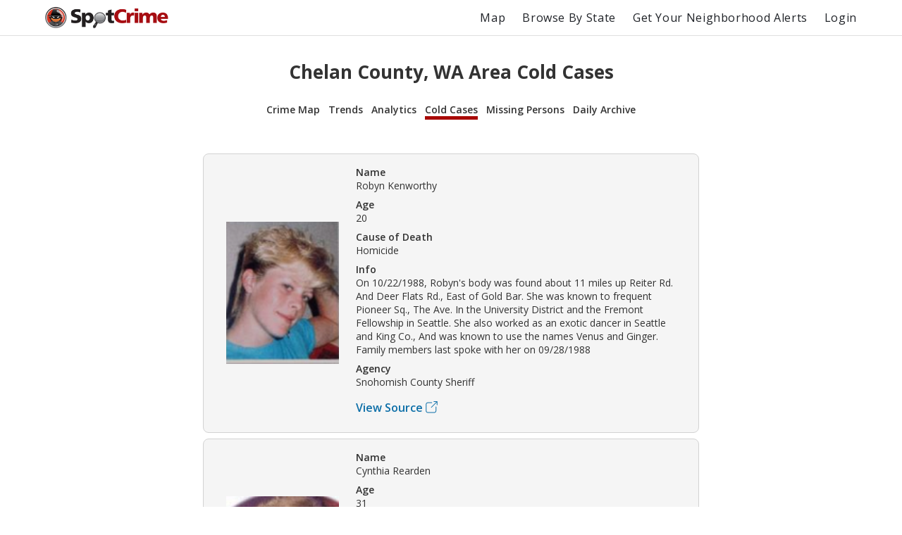

--- FILE ---
content_type: text/html; charset=utf-8
request_url: https://spotcrime.com/WA/Chelan%20County/cold-cases
body_size: 154281
content:
<!DOCTYPE html>
<html lang="en" prefix="og: https://ogp.me/ns#">
  <head>
    <meta charset="utf-8"/>
    <meta http-equiv="X-UA-Compatible" content="IE=edge"/>
    <meta name="viewport" content="width=device-width, initial-scale=1">
    <meta name="twitter:card" content="summary"/>
    <link rel="preconnect" href="https://partner.googleadservices.com">
    <link rel="preconnect" href="https://adservice.google.com">
    <link rel="preconnect" href="https://tpc.googlesyndication.com">
    <link rel="preconnect" href="https://pagead2.googlesyndication.com">
    <link rel="preconnect" href="https://www.googletagservices.com">
    <link rel="preconnect" href="https://googleads.g.doubleclick.net">
    <link rel="preconnect" href="https://maps.gstatic.com">
    <link rel="preconnect" href="https://s3.amazonaws.com">
    <link rel="dns-prefetch" href="https://partner.googleadservices.com">
    <link rel="dns-prefetch" href="https://adservice.google.com">
    <link rel="dns-prefetch" href="https://tpc.googlesyndication.com">
    <link rel="dns-prefetch" href="https://pagead2.googlesyndication.com">
    <link rel="dns-prefetch" href="https://www.googletagservices.com">
    <link rel="dns-prefetch" href="https://googleads.g.doubleclick.net">
    <link rel="dns-prefetch" href="https://maps.gstatic.com">
    <link rel="dns-prefetch" href="https://s3.amazonaws.com">

      <title>Chelan County, WA Area Cold Cases | SpotCrime</title>
      <meta property="og:title" content="Chelan County, WA Area Cold Cases" />


      <meta name="description" content="Cold cases and unsolved crimes in Chelan County, WA." />
      <meta property="og:description" content="Cold cases and unsolved crimes in Chelan County, WA." />

    <meta property="og:site_name" content="SpotCrime" />
    <meta property="og:image:secure_url" content="https://d2gd0no3pm9ozo.cloudfront.net/images/SpotcrimeTVLogoSmall_600x600-824f01dd5c37ba928486c8932abead30.png?vsn=d" />
    <meta property="og:image" content="https://d2gd0no3pm9ozo.cloudfront.net/images/SpotcrimeTVLogoSmall_600x600-824f01dd5c37ba928486c8932abead30.png?vsn=d" />
    <meta property="og:image:width" content="600" />
    <meta property="og:image:height" content="600" />
    <meta property="twitter:image" content="https://d2gd0no3pm9ozo.cloudfront.net/images/SpotcrimeTVLogoSmall-1d83908633d92902d397c0486f6e8b1f.png?vsn=d" />



      <link rel="canonical" href="https://spotcrime.com/WA/Chelan%20County/cold-cases" />
      <meta property="og:url" content="https://spotcrime.com/WA/Chelan%20County/cold-cases" />

    <link rel="stylesheet" href="https://d2gd0no3pm9ozo.cloudfront.net/assets/app-d2d9d90a1d75b3a53d10009738db32fb.css?vsn=d"/>
    <link rel="apple-touch-icon" sizes="180x180" href="https://d2gd0no3pm9ozo.cloudfront.net/images/favicon/apple-touch-icon-92302c0642a8564d4a681dfbbf4c7e68.png?vsn=d" />
    <link rel="icon" type="image/png" sizes="32x32" href="https://d2gd0no3pm9ozo.cloudfront.net/images/favicon/favicon-32x32-ee21f3b0fe50804b8c3839cbb3082215.png?vsn=d" />
    <link rel="icon" type="image/png" sizes="16x16" href="https://d2gd0no3pm9ozo.cloudfront.net/images/favicon/favicon-16x16-e5df12cb88fc1e69deb8dbb6d86f938e.png?vsn=d" />
    <link rel="manifest" href="https://d2gd0no3pm9ozo.cloudfront.net/images/favicon/site-053100cb84a50d2ae7f5492f7dd7f25e.webmanifest?vsn=d" />
<script async
  src="https://pagead2.googlesyndication.com/pagead/js/adsbygoogle.js?client=ca-pub-7922093619579857"
 crossorigin="anonymous">
</script>

<!-- Global site tag (gtag.js) - Google Analytics -->
<script async src="https://www.googletagmanager.com/gtag/js?id=G-H6H0H4RXJH"></script>
<script>
  window.dataLayer = window.dataLayer || [];
  function gtag(){dataLayer.push(arguments);}
  gtag('js', new Date());

  gtag('config', 'G-H6H0H4RXJH');
</script>

<!-- Google Tag Manager -->
<script>(function(w,d,s,l,i){w[l]=w[l]||[];w[l].push({'gtm.start':
new Date().getTime(),event:'gtm.js'});var f=d.getElementsByTagName(s)[0],
j=d.createElement(s),dl=l!='dataLayer'?'&l='+l:'';j.async=true;j.src=
'https://www.googletagmanager.com/gtm.js?id='+i+dl;f.parentNode.insertBefore(j,f);
})(window,document,'script','dataLayer','GTM-NDZBDW6');</script>
<!-- End Google Tag Manager -->

    <script>
      (g=>{var h,a,k,p="The Google Maps JavaScript API",c="google",l="importLibrary",q="__ib__",m=document,b=window;b=b[c]||(b[c]={});var d=b.maps||(b.maps={}),r=new Set,e=new URLSearchParams,u=()=>h||(h=new Promise(async(f,n)=>{await (a=m.createElement("script"));e.set("libraries",[...r]+"");for(k in g)e.set(k.replace(/[A-Z]/g,t=>"_"+t[0].toLowerCase()),g[k]);e.set("callback",c+".maps."+q);a.src=`https://maps.${c}apis.com/maps/api/js?`+e;d[q]=f;a.onerror=()=>h=n(Error(p+" could not load."));a.nonce=m.querySelector("script[nonce]")?.nonce||"";m.head.append(a)}));d[l]?console.warn(p+" only loads once. Ignoring:",g):d[l]=(f,...n)=>r.add(f)&&u().then(()=>d[l](f,...n))})({
        key: "AIzaSyCDv6bOs9TF-_ThwAnCP1pUQKbHZ8V2P3A",
        v: "weekly"
      });
    </script>
  </head>
  <body>
    <header>
<nav>
  <div class="nav__section">
<a class="spotcrime-logo-btn" href="/">
      <img src="https://d2gd0no3pm9ozo.cloudfront.net/images/spotcrime-logo-spotty-7fcec725c73df92b9b6acda3c2c799de.png?vsn=d" alt="SpotCrime logo" class="spotcrime-logo">
</a>
  </div>
  <div class="nav__section">
<a class="nav__link desktop-only" href="/map">Map</a>
<a class="nav__link desktop-only" href="/browse-by-state">Browse By State</a>
    <a href="/alerts/new"
       id="nav-get-alerts-btn"
       class="nav__link desktop-only"
       data-alert-limit-hit=false>
      Get Your Neighborhood Alerts</a>
    <input type="checkbox" id="nav" class="hidden"/>
    <div class="nav-container">
      <ul>
        <li>
<a class="nav__link mobile-only" href="/map">Map</a>
        </li>
        <li>
<a class="nav__link mobile-only" href="/browse-by-state">Browse By State</a>
        </li>

          <li>
<a class="nav__link" href="/login">Login</a>
          </li>

      </ul>
    </div>
    <label for="nav" class="nav-open mobile-only noSelect"><i></i><i></i><i></i></label>
  </div>
</nav>
<script>
  document.addEventListener("DOMContentLoaded", function() {
    window.initNavbar()
  })
</script>

    </header>
    <main role="main" class="container">
<div class="notification-container">


</div>


<div class="default-page-container">
  <h1>Chelan County, WA Area Cold Cases</h1>
<div id="sub-page-nav">
  <div class="sub-page-nav__row">
<a href="/WA/Chelan%20County" id="sub-page-nav__crime-map">Crime Map</a>

  </div>
  <div class="sub-page-nav__row">
<a href="/WA/Chelan%20County/trends" id="sub-page-nav__trends">Trends</a>
<a href="/WA/Chelan%20County/analytics" id="sub-page-nav__analytics">Analytics</a>
  </div>
  <div class="sub-page-nav__row">
<a href="/WA/Chelan%20County/cold-cases" id="sub-page-nav__cold-cases">Cold Cases</a>
<a href="/WA/Chelan%20County/missing-persons" id="sub-page-nav__missing-persons">Missing Persons</a>
<a href="/WA/Chelan%20County/daily-archive" id="sub-page-nav__daily-archive">Daily Archive</a>
  </div>
</div>

  <div class="crime-records__section">


<div class="crime-record__container">
  <a href="https://s3.amazonaws.com/spotcrime-cold-case-data/2025-02/Washington/SnohomishCountySheriffRobynKenworthy.png?X-Amz-Algorithm=AWS4-HMAC-SHA256&amp;X-Amz-Credential=AKIAIO5RW3HFDI6VPNFQ%2F20260124%2Fus-east-1%2Fs3%2Faws4_request&amp;X-Amz-Date=20260124T230942Z&amp;X-Amz-Expires=3600&amp;X-Amz-SignedHeaders=host&amp;X-Amz-Signature=4809249077c19872359800b0e1a96ac3a92ae3f383b5a36d4795415c0d5a6a34" class="crime-record__image-container">
    <img class="crime-record__image" src="https://s3.amazonaws.com/spotcrime-cold-case-data/2025-02/Washington/SnohomishCountySheriffRobynKenworthy.png?X-Amz-Algorithm=AWS4-HMAC-SHA256&amp;X-Amz-Credential=AKIAIO5RW3HFDI6VPNFQ%2F20260124%2Fus-east-1%2Fs3%2Faws4_request&amp;X-Amz-Date=20260124T230942Z&amp;X-Amz-Expires=3600&amp;X-Amz-SignedHeaders=host&amp;X-Amz-Signature=4809249077c19872359800b0e1a96ac3a92ae3f383b5a36d4795415c0d5a6a34" alt="cold-case-record__Kenworthy" />
  </a>
  <div class="crime-record__details-container">
    <div class="crime-record__detail-container">
      <p>Name</p>
Robyn Kenworthy
    </div>
    <div class="crime-record__detail-container">
      <p>Age</p>
20
    </div>
    <div class="crime-record__detail-container">
      <p>Cause of Death</p>
Homicide
    </div>
    <div class="crime-record__detail-container">
      <p>Info</p>
On 10/22/1988, Robyn&#39;s body was found about 11 miles up Reiter Rd. And Deer Flats Rd., East of Gold Bar. She was known to frequent Pioneer Sq., The Ave. In the University District and the Fremont Fellowship in Seattle. She also worked as an exotic dancer in Seattle and King Co., And was known to use the names Venus and Ginger. Family members last spoke with her on 09/28/1988
    </div>
    <div class="crime-record__detail-container">
      <p>Agency</p>
Snohomish County Sheriff
    </div>

      <p class="crime-details-page__source"><a href="https://snohomishcountywa.gov/DocumentCenter/View/1023/3---King-of-Clubs---Robyn-Kenworthy?bidId=" rel="noreferrer" target="_blank">
        <span>View Source</span>
        <svg class="external-link" width="17" height="17" xmlns="http://www.w3.org/2000/svg">
          <desc>Square with arrow pointing upper right</desc>
          <g>
          <path d="M3.2 16.525h9c1.65 0 3-1.35 3-3v-5.5c0-.275-.225-.5-.5-.5s-.5.225-.5.5v5.5c0 1.1-.9 2-2 2h-9c-1.1 0-2-.9-2-2v-9c0-1.1.9-2 2-2h5.5c.275 0 .5-.225.5-.5s-.225-.5-.5-.5H3.2c-1.65 0-3 1.35-3 3v9c0 1.65 1.35 3 3 3z"/>
          <path d="M16.8 5.05V.475v-.1V.35c0-.025 0-.05-.025-.075L16.75.25c0-.025-.025-.05-.025-.05a.424.424 0 00-.15-.15c-.025-.025-.05-.025-.075-.025L16.425 0h-4.7c-.275 0-.5.225-.5.5s.225.5.5.5H15.1L7.775 8.275c-.2.2-.2.5 0 .7.2.2.5.2.7 0l7.325-7.3V5.05c0 .275.225.5.5.5s.5-.225.5-.5z"/>
          </g>
        </svg>
</a></p>

  </div>
</div>



<div class="crime-record__container">
  <a href="https://s3.amazonaws.com/spotcrime-cold-case-data/2025-02/Washington/SnohomishCountySheriffCynthiaRearden.png?X-Amz-Algorithm=AWS4-HMAC-SHA256&amp;X-Amz-Credential=AKIAIO5RW3HFDI6VPNFQ%2F20260124%2Fus-east-1%2Fs3%2Faws4_request&amp;X-Amz-Date=20260124T230942Z&amp;X-Amz-Expires=3600&amp;X-Amz-SignedHeaders=host&amp;X-Amz-Signature=de0e84c9c9d8ae00559f3214c57fc48cae8d034b990f114bdb528db48c62265b" class="crime-record__image-container">
    <img class="crime-record__image" src="https://s3.amazonaws.com/spotcrime-cold-case-data/2025-02/Washington/SnohomishCountySheriffCynthiaRearden.png?X-Amz-Algorithm=AWS4-HMAC-SHA256&amp;X-Amz-Credential=AKIAIO5RW3HFDI6VPNFQ%2F20260124%2Fus-east-1%2Fs3%2Faws4_request&amp;X-Amz-Date=20260124T230942Z&amp;X-Amz-Expires=3600&amp;X-Amz-SignedHeaders=host&amp;X-Amz-Signature=de0e84c9c9d8ae00559f3214c57fc48cae8d034b990f114bdb528db48c62265b" alt="cold-case-record__Rearden" />
  </a>
  <div class="crime-record__details-container">
    <div class="crime-record__detail-container">
      <p>Name</p>
Cynthia Rearden
    </div>
    <div class="crime-record__detail-container">
      <p>Age</p>
31
    </div>
    <div class="crime-record__detail-container">
      <p>Cause of Death</p>
Homicide
    </div>
    <div class="crime-record__detail-container">
      <p>Info</p>
On 02/10/2000, Cynthia&#39;s remains were found in a marshy area by a dirt driveway in the 13100 block of the Woods Lake Road. Woods Lake Road is located off Old Owen Road between Monroe and Sultan. Cynthia was last seen at a Monroe tavern the evening of 06/20/1999.
    </div>
    <div class="crime-record__detail-container">
      <p>Agency</p>
Snohomish County Sheriff
    </div>

      <p class="crime-details-page__source"><a href="https://snohomishcountywa.gov/DocumentCenter/View/1024/4---Queen-of-Clubs---Cynthia-Rearden?bidId=" rel="noreferrer" target="_blank">
        <span>View Source</span>
        <svg class="external-link" width="17" height="17" xmlns="http://www.w3.org/2000/svg">
          <desc>Square with arrow pointing upper right</desc>
          <g>
          <path d="M3.2 16.525h9c1.65 0 3-1.35 3-3v-5.5c0-.275-.225-.5-.5-.5s-.5.225-.5.5v5.5c0 1.1-.9 2-2 2h-9c-1.1 0-2-.9-2-2v-9c0-1.1.9-2 2-2h5.5c.275 0 .5-.225.5-.5s-.225-.5-.5-.5H3.2c-1.65 0-3 1.35-3 3v9c0 1.65 1.35 3 3 3z"/>
          <path d="M16.8 5.05V.475v-.1V.35c0-.025 0-.05-.025-.075L16.75.25c0-.025-.025-.05-.025-.05a.424.424 0 00-.15-.15c-.025-.025-.05-.025-.075-.025L16.425 0h-4.7c-.275 0-.5.225-.5.5s.225.5.5.5H15.1L7.775 8.275c-.2.2-.2.5 0 .7.2.2.5.2.7 0l7.325-7.3V5.05c0 .275.225.5.5.5s.5-.225.5-.5z"/>
          </g>
        </svg>
</a></p>

  </div>
</div>





<div class="crime-record__container">
  <a href="https://s3.amazonaws.com/spotcrime-cold-case-data/2025-02/Washington/SnohomishCountySheriffJodiDePaoli.png?X-Amz-Algorithm=AWS4-HMAC-SHA256&amp;X-Amz-Credential=AKIAIO5RW3HFDI6VPNFQ%2F20260124%2Fus-east-1%2Fs3%2Faws4_request&amp;X-Amz-Date=20260124T230942Z&amp;X-Amz-Expires=3600&amp;X-Amz-SignedHeaders=host&amp;X-Amz-Signature=1898799988672dbb93806e80aba0634c368e185e83be746821059e27441f4c48" class="crime-record__image-container">
    <img class="crime-record__image" src="https://s3.amazonaws.com/spotcrime-cold-case-data/2025-02/Washington/SnohomishCountySheriffJodiDePaoli.png?X-Amz-Algorithm=AWS4-HMAC-SHA256&amp;X-Amz-Credential=AKIAIO5RW3HFDI6VPNFQ%2F20260124%2Fus-east-1%2Fs3%2Faws4_request&amp;X-Amz-Date=20260124T230942Z&amp;X-Amz-Expires=3600&amp;X-Amz-SignedHeaders=host&amp;X-Amz-Signature=1898799988672dbb93806e80aba0634c368e185e83be746821059e27441f4c48" alt="cold-case-record__DePaoli" />
  </a>
  <div class="crime-record__details-container">
    <div class="crime-record__detail-container">
      <p>Name</p>
Jodi DePaoli
    </div>
    <div class="crime-record__detail-container">
      <p>Age</p>
16
    </div>
    <div class="crime-record__detail-container">
      <p>Cause of Death</p>
Homicide
    </div>
    <div class="crime-record__detail-container">
      <p>Info</p>
On 01/01/1988, Jodi&#39;s remains were found in the woods 300-400&#39; south of 228th St SW at approximately the 700 block. The area was used as a garbage dumping site and for dirt bike riding. It appeared she had been dead for more than one year.
    </div>
    <div class="crime-record__detail-container">
      <p>Agency</p>
Snohomish County Sheriff
    </div>

      <p class="crime-details-page__source"><a href="https://snohomishcountywa.gov/DocumentCenter/View/1025/5---Jack-of-Clubs---Jodi-DePaoli?bidId=" rel="noreferrer" target="_blank">
        <span>View Source</span>
        <svg class="external-link" width="17" height="17" xmlns="http://www.w3.org/2000/svg">
          <desc>Square with arrow pointing upper right</desc>
          <g>
          <path d="M3.2 16.525h9c1.65 0 3-1.35 3-3v-5.5c0-.275-.225-.5-.5-.5s-.5.225-.5.5v5.5c0 1.1-.9 2-2 2h-9c-1.1 0-2-.9-2-2v-9c0-1.1.9-2 2-2h5.5c.275 0 .5-.225.5-.5s-.225-.5-.5-.5H3.2c-1.65 0-3 1.35-3 3v9c0 1.65 1.35 3 3 3z"/>
          <path d="M16.8 5.05V.475v-.1V.35c0-.025 0-.05-.025-.075L16.75.25c0-.025-.025-.05-.025-.05a.424.424 0 00-.15-.15c-.025-.025-.05-.025-.075-.025L16.425 0h-4.7c-.275 0-.5.225-.5.5s.225.5.5.5H15.1L7.775 8.275c-.2.2-.2.5 0 .7.2.2.5.2.7 0l7.325-7.3V5.05c0 .275.225.5.5.5s.5-.225.5-.5z"/>
          </g>
        </svg>
</a></p>

  </div>
</div>



<div class="crime-record__container">
  <a href="https://s3.amazonaws.com/spotcrime-cold-case-data/2025-02/Washington/SnohomishCountySheriffStoyanKolewJalamove.png?X-Amz-Algorithm=AWS4-HMAC-SHA256&amp;X-Amz-Credential=AKIAIO5RW3HFDI6VPNFQ%2F20260124%2Fus-east-1%2Fs3%2Faws4_request&amp;X-Amz-Date=20260124T230942Z&amp;X-Amz-Expires=3600&amp;X-Amz-SignedHeaders=host&amp;X-Amz-Signature=80dc6ed2ca13ae11660797e3b1631fb770bf07fa4c29c0f4b4520572474af12c" class="crime-record__image-container">
    <img class="crime-record__image" src="https://s3.amazonaws.com/spotcrime-cold-case-data/2025-02/Washington/SnohomishCountySheriffStoyanKolewJalamove.png?X-Amz-Algorithm=AWS4-HMAC-SHA256&amp;X-Amz-Credential=AKIAIO5RW3HFDI6VPNFQ%2F20260124%2Fus-east-1%2Fs3%2Faws4_request&amp;X-Amz-Date=20260124T230942Z&amp;X-Amz-Expires=3600&amp;X-Amz-SignedHeaders=host&amp;X-Amz-Signature=80dc6ed2ca13ae11660797e3b1631fb770bf07fa4c29c0f4b4520572474af12c" alt="cold-case-record__Jalamove" />
  </a>
  <div class="crime-record__details-container">
    <div class="crime-record__detail-container">
      <p>Name</p>
Stoyan Jalamove
    </div>
    <div class="crime-record__detail-container">
      <p>Age</p>
47
    </div>
    <div class="crime-record__detail-container">
      <p>Cause of Death</p>
Homicide
    </div>
    <div class="crime-record__detail-container">
      <p>Info</p>
On 06/07/1987, Jalamov&#39;s body was found in the woods off a dirt road, about 3 miles east of Gold Bar on US 2. It was determined that he died around May 1987. His body was dismembered.
    </div>
    <div class="crime-record__detail-container">
      <p>Agency</p>
Snohomish County Sheriff
    </div>

      <p class="crime-details-page__source"><a href="https://snohomishcountywa.gov/DocumentCenter/View/1030/10---6-of-Clubs---Stoyan-Kolew-Jalamov?bidId=" rel="noreferrer" target="_blank">
        <span>View Source</span>
        <svg class="external-link" width="17" height="17" xmlns="http://www.w3.org/2000/svg">
          <desc>Square with arrow pointing upper right</desc>
          <g>
          <path d="M3.2 16.525h9c1.65 0 3-1.35 3-3v-5.5c0-.275-.225-.5-.5-.5s-.5.225-.5.5v5.5c0 1.1-.9 2-2 2h-9c-1.1 0-2-.9-2-2v-9c0-1.1.9-2 2-2h5.5c.275 0 .5-.225.5-.5s-.225-.5-.5-.5H3.2c-1.65 0-3 1.35-3 3v9c0 1.65 1.35 3 3 3z"/>
          <path d="M16.8 5.05V.475v-.1V.35c0-.025 0-.05-.025-.075L16.75.25c0-.025-.025-.05-.025-.05a.424.424 0 00-.15-.15c-.025-.025-.05-.025-.075-.025L16.425 0h-4.7c-.275 0-.5.225-.5.5s.225.5.5.5H15.1L7.775 8.275c-.2.2-.2.5 0 .7.2.2.5.2.7 0l7.325-7.3V5.05c0 .275.225.5.5.5s.5-.225.5-.5z"/>
          </g>
        </svg>
</a></p>

  </div>
</div>



<div class="crime-record__container">
  <a href="https://s3.amazonaws.com/spotcrime-cold-case-data/2025-02/Washington/SnohomishCountySheriffSunNyoLee.png?X-Amz-Algorithm=AWS4-HMAC-SHA256&amp;X-Amz-Credential=AKIAIO5RW3HFDI6VPNFQ%2F20260124%2Fus-east-1%2Fs3%2Faws4_request&amp;X-Amz-Date=20260124T230942Z&amp;X-Amz-Expires=3600&amp;X-Amz-SignedHeaders=host&amp;X-Amz-Signature=fbcc57782df79280151e26257d2e6c015c7a05c6905afcd68b369813fe7d3f14" class="crime-record__image-container">
    <img class="crime-record__image" src="https://s3.amazonaws.com/spotcrime-cold-case-data/2025-02/Washington/SnohomishCountySheriffSunNyoLee.png?X-Amz-Algorithm=AWS4-HMAC-SHA256&amp;X-Amz-Credential=AKIAIO5RW3HFDI6VPNFQ%2F20260124%2Fus-east-1%2Fs3%2Faws4_request&amp;X-Amz-Date=20260124T230942Z&amp;X-Amz-Expires=3600&amp;X-Amz-SignedHeaders=host&amp;X-Amz-Signature=fbcc57782df79280151e26257d2e6c015c7a05c6905afcd68b369813fe7d3f14" alt="cold-case-record__Lee" />
  </a>
  <div class="crime-record__details-container">
    <div class="crime-record__detail-container">
      <p>Name</p>
Sun Lee
    </div>
    <div class="crime-record__detail-container">
      <p>Age</p>
36
    </div>
    <div class="crime-record__detail-container">
      <p>Cause of Death</p>
Homicide
    </div>
    <div class="crime-record__detail-container">
      <p>Info</p>
On 07/06/1990, Julie was reported missing by her live-in boyfriend. On 03/27/1991, some of her remains were located off High Bridge Road near Monroe
    </div>
    <div class="crime-record__detail-container">
      <p>Agency</p>
Snohomish County Sheriff
    </div>

      <p class="crime-details-page__source"><a href="https://snohomishcountywa.gov/DocumentCenter/View/1031/11---5-of-Clubs---Sun-Nyo-Lee?bidId=" rel="noreferrer" target="_blank">
        <span>View Source</span>
        <svg class="external-link" width="17" height="17" xmlns="http://www.w3.org/2000/svg">
          <desc>Square with arrow pointing upper right</desc>
          <g>
          <path d="M3.2 16.525h9c1.65 0 3-1.35 3-3v-5.5c0-.275-.225-.5-.5-.5s-.5.225-.5.5v5.5c0 1.1-.9 2-2 2h-9c-1.1 0-2-.9-2-2v-9c0-1.1.9-2 2-2h5.5c.275 0 .5-.225.5-.5s-.225-.5-.5-.5H3.2c-1.65 0-3 1.35-3 3v9c0 1.65 1.35 3 3 3z"/>
          <path d="M16.8 5.05V.475v-.1V.35c0-.025 0-.05-.025-.075L16.75.25c0-.025-.025-.05-.025-.05a.424.424 0 00-.15-.15c-.025-.025-.05-.025-.075-.025L16.425 0h-4.7c-.275 0-.5.225-.5.5s.225.5.5.5H15.1L7.775 8.275c-.2.2-.2.5 0 .7.2.2.5.2.7 0l7.325-7.3V5.05c0 .275.225.5.5.5s.5-.225.5-.5z"/>
          </g>
        </svg>
</a></p>

  </div>
</div>



<div class="crime-record__container">
  <a href="https://s3.amazonaws.com/spotcrime-cold-case-data/2025-02/Washington/SnohomishCountySheriffCharlesMeyer.png?X-Amz-Algorithm=AWS4-HMAC-SHA256&amp;X-Amz-Credential=AKIAIO5RW3HFDI6VPNFQ%2F20260124%2Fus-east-1%2Fs3%2Faws4_request&amp;X-Amz-Date=20260124T230942Z&amp;X-Amz-Expires=3600&amp;X-Amz-SignedHeaders=host&amp;X-Amz-Signature=4bf824d1178ddc4b1f06d2888509abdb481d54c837613fb8bb57cfe218839a55" class="crime-record__image-container">
    <img class="crime-record__image" src="https://s3.amazonaws.com/spotcrime-cold-case-data/2025-02/Washington/SnohomishCountySheriffCharlesMeyer.png?X-Amz-Algorithm=AWS4-HMAC-SHA256&amp;X-Amz-Credential=AKIAIO5RW3HFDI6VPNFQ%2F20260124%2Fus-east-1%2Fs3%2Faws4_request&amp;X-Amz-Date=20260124T230942Z&amp;X-Amz-Expires=3600&amp;X-Amz-SignedHeaders=host&amp;X-Amz-Signature=4bf824d1178ddc4b1f06d2888509abdb481d54c837613fb8bb57cfe218839a55" alt="cold-case-record__Meyer" />
  </a>
  <div class="crime-record__details-container">
    <div class="crime-record__detail-container">
      <p>Name</p>
Charles Meyer
    </div>
    <div class="crime-record__detail-container">
      <p>Age</p>
27
    </div>
    <div class="crime-record__detail-container">
      <p>Cause of Death</p>
Homicide
    </div>
    <div class="crime-record__detail-container">
      <p>Info</p>
On 10/15/1979, Charlie&#39;s body was found by a hunter on a logging road 2 miles southwest of Sultan. Charlie was employed in the antique business in Snohomish. He was last seen by his family on the evening of 10/14/1979 when he left Granite Falls to go to Monroe to meet someone regarding antiques.
    </div>
    <div class="crime-record__detail-container">
      <p>Agency</p>
Snohomish County Sheriff
    </div>

      <p class="crime-details-page__source"><a href="https://snohomishcountywa.gov/DocumentCenter/View/1032/12---4-of-Clubs---Charles-Meyer?bidId=" rel="noreferrer" target="_blank">
        <span>View Source</span>
        <svg class="external-link" width="17" height="17" xmlns="http://www.w3.org/2000/svg">
          <desc>Square with arrow pointing upper right</desc>
          <g>
          <path d="M3.2 16.525h9c1.65 0 3-1.35 3-3v-5.5c0-.275-.225-.5-.5-.5s-.5.225-.5.5v5.5c0 1.1-.9 2-2 2h-9c-1.1 0-2-.9-2-2v-9c0-1.1.9-2 2-2h5.5c.275 0 .5-.225.5-.5s-.225-.5-.5-.5H3.2c-1.65 0-3 1.35-3 3v9c0 1.65 1.35 3 3 3z"/>
          <path d="M16.8 5.05V.475v-.1V.35c0-.025 0-.05-.025-.075L16.75.25c0-.025-.025-.05-.025-.05a.424.424 0 00-.15-.15c-.025-.025-.05-.025-.075-.025L16.425 0h-4.7c-.275 0-.5.225-.5.5s.225.5.5.5H15.1L7.775 8.275c-.2.2-.2.5 0 .7.2.2.5.2.7 0l7.325-7.3V5.05c0 .275.225.5.5.5s.5-.225.5-.5z"/>
          </g>
        </svg>
</a></p>

  </div>
</div>



<div class="crime-record__container">
  <a href="https://s3.amazonaws.com/spotcrime-cold-case-data/2025-02/Washington/SnohomishCountySheriffShelbyWright.png?X-Amz-Algorithm=AWS4-HMAC-SHA256&amp;X-Amz-Credential=AKIAIO5RW3HFDI6VPNFQ%2F20260124%2Fus-east-1%2Fs3%2Faws4_request&amp;X-Amz-Date=20260124T230942Z&amp;X-Amz-Expires=3600&amp;X-Amz-SignedHeaders=host&amp;X-Amz-Signature=aaa1e7292e14a977d04bac1ffc2fb468d1619ed5be198838f3a6a33a203ad87b" class="crime-record__image-container">
    <img class="crime-record__image" src="https://s3.amazonaws.com/spotcrime-cold-case-data/2025-02/Washington/SnohomishCountySheriffShelbyWright.png?X-Amz-Algorithm=AWS4-HMAC-SHA256&amp;X-Amz-Credential=AKIAIO5RW3HFDI6VPNFQ%2F20260124%2Fus-east-1%2Fs3%2Faws4_request&amp;X-Amz-Date=20260124T230942Z&amp;X-Amz-Expires=3600&amp;X-Amz-SignedHeaders=host&amp;X-Amz-Signature=aaa1e7292e14a977d04bac1ffc2fb468d1619ed5be198838f3a6a33a203ad87b" alt="cold-case-record__Wright" />
  </a>
  <div class="crime-record__details-container">
    <div class="crime-record__detail-container">
      <p>Name</p>
Shelby Wright
    </div>
    <div class="crime-record__detail-container">
      <p>Age</p>
14
    </div>
    <div class="crime-record__detail-container">
      <p>Cause of Death</p>
Missing
    </div>
    <div class="crime-record__detail-container">
      <p>Info</p>
On July 25 or 26, 2004 Shelby was last seen at a family friend&#39;s residence in the 900 block of 135th Ave. SE (the Cemetery Road), Machias. His motorized scooter was found at that residence. He lived with his grandparent&#39;s in the 6400 block of E. Lowell Larimer Rd., Snohomish. Prior to his disappearance, he had been staying with a relative in the 13500 block of Virginia St. In Machias. His laptop computer is also missing
    </div>
    <div class="crime-record__detail-container">
      <p>Agency</p>
Snohomish County Sheriff
    </div>

      <p class="crime-details-page__source"><a href="https://snohomishcountywa.gov/DocumentCenter/View/1034/14---2-of-Clubs---Shelby-Wright?bidId=" rel="noreferrer" target="_blank">
        <span>View Source</span>
        <svg class="external-link" width="17" height="17" xmlns="http://www.w3.org/2000/svg">
          <desc>Square with arrow pointing upper right</desc>
          <g>
          <path d="M3.2 16.525h9c1.65 0 3-1.35 3-3v-5.5c0-.275-.225-.5-.5-.5s-.5.225-.5.5v5.5c0 1.1-.9 2-2 2h-9c-1.1 0-2-.9-2-2v-9c0-1.1.9-2 2-2h5.5c.275 0 .5-.225.5-.5s-.225-.5-.5-.5H3.2c-1.65 0-3 1.35-3 3v9c0 1.65 1.35 3 3 3z"/>
          <path d="M16.8 5.05V.475v-.1V.35c0-.025 0-.05-.025-.075L16.75.25c0-.025-.025-.05-.025-.05a.424.424 0 00-.15-.15c-.025-.025-.05-.025-.075-.025L16.425 0h-4.7c-.275 0-.5.225-.5.5s.225.5.5.5H15.1L7.775 8.275c-.2.2-.2.5 0 .7.2.2.5.2.7 0l7.325-7.3V5.05c0 .275.225.5.5.5s.5-.225.5-.5z"/>
          </g>
        </svg>
</a></p>

  </div>
</div>





<div class="crime-record__container">
  <a href="https://s3.amazonaws.com/spotcrime-cold-case-data/2025-02/Washington/SnohomishCountySheriffKellySarsten.png?X-Amz-Algorithm=AWS4-HMAC-SHA256&amp;X-Amz-Credential=AKIAIO5RW3HFDI6VPNFQ%2F20260124%2Fus-east-1%2Fs3%2Faws4_request&amp;X-Amz-Date=20260124T230942Z&amp;X-Amz-Expires=3600&amp;X-Amz-SignedHeaders=host&amp;X-Amz-Signature=42dda310667a1c1e2ddd5ef7ca9387d0cfb076028e5e1f875fb38852a941ea7f" class="crime-record__image-container">
    <img class="crime-record__image" src="https://s3.amazonaws.com/spotcrime-cold-case-data/2025-02/Washington/SnohomishCountySheriffKellySarsten.png?X-Amz-Algorithm=AWS4-HMAC-SHA256&amp;X-Amz-Credential=AKIAIO5RW3HFDI6VPNFQ%2F20260124%2Fus-east-1%2Fs3%2Faws4_request&amp;X-Amz-Date=20260124T230942Z&amp;X-Amz-Expires=3600&amp;X-Amz-SignedHeaders=host&amp;X-Amz-Signature=42dda310667a1c1e2ddd5ef7ca9387d0cfb076028e5e1f875fb38852a941ea7f" alt="cold-case-record__Sarsten" />
  </a>
  <div class="crime-record__details-container">
    <div class="crime-record__detail-container">
      <p>Name</p>
Kelly Sarsten
    </div>
    <div class="crime-record__detail-container">
      <p>Age</p>
37
    </div>
    <div class="crime-record__detail-container">
      <p>Cause of Death</p>
Homicide
    </div>
    <div class="crime-record__detail-container">
      <p>Info</p>
Around 4:00pm on 08/18/2004, Kelly was last seen on the back porch of her residence located in the 200 block of North Machias Road. The next day, her remains were found in the Pilchuck River behind her home. Kelly owned a dump truck business called Extreme Rock and drove her own truck.
    </div>
    <div class="crime-record__detail-container">
      <p>Agency</p>
Snohomish County Sheriff
    </div>

      <p class="crime-details-page__source"><a href="https://snohomishcountywa.gov/DocumentCenter/View/1035/15---Ace-of-Diamonds---Kelly-Sarsten?bidId=" rel="noreferrer" target="_blank">
        <span>View Source</span>
        <svg class="external-link" width="17" height="17" xmlns="http://www.w3.org/2000/svg">
          <desc>Square with arrow pointing upper right</desc>
          <g>
          <path d="M3.2 16.525h9c1.65 0 3-1.35 3-3v-5.5c0-.275-.225-.5-.5-.5s-.5.225-.5.5v5.5c0 1.1-.9 2-2 2h-9c-1.1 0-2-.9-2-2v-9c0-1.1.9-2 2-2h5.5c.275 0 .5-.225.5-.5s-.225-.5-.5-.5H3.2c-1.65 0-3 1.35-3 3v9c0 1.65 1.35 3 3 3z"/>
          <path d="M16.8 5.05V.475v-.1V.35c0-.025 0-.05-.025-.075L16.75.25c0-.025-.025-.05-.025-.05a.424.424 0 00-.15-.15c-.025-.025-.05-.025-.075-.025L16.425 0h-4.7c-.275 0-.5.225-.5.5s.225.5.5.5H15.1L7.775 8.275c-.2.2-.2.5 0 .7.2.2.5.2.7 0l7.325-7.3V5.05c0 .275.225.5.5.5s.5-.225.5-.5z"/>
          </g>
        </svg>
</a></p>

  </div>
</div>



<div class="crime-record__container">
  <a href="https://s3.amazonaws.com/spotcrime-cold-case-data/2025-02/Washington/SnohomishCountySheriffMollyPurdin-Clary.png?X-Amz-Algorithm=AWS4-HMAC-SHA256&amp;X-Amz-Credential=AKIAIO5RW3HFDI6VPNFQ%2F20260124%2Fus-east-1%2Fs3%2Faws4_request&amp;X-Amz-Date=20260124T230942Z&amp;X-Amz-Expires=3600&amp;X-Amz-SignedHeaders=host&amp;X-Amz-Signature=3ae29c7b2b8477983deaa4536eb46f9ebddb4c4a1e12a4aa92f033068cc9f9e7" class="crime-record__image-container">
    <img class="crime-record__image" src="https://s3.amazonaws.com/spotcrime-cold-case-data/2025-02/Washington/SnohomishCountySheriffMollyPurdin-Clary.png?X-Amz-Algorithm=AWS4-HMAC-SHA256&amp;X-Amz-Credential=AKIAIO5RW3HFDI6VPNFQ%2F20260124%2Fus-east-1%2Fs3%2Faws4_request&amp;X-Amz-Date=20260124T230942Z&amp;X-Amz-Expires=3600&amp;X-Amz-SignedHeaders=host&amp;X-Amz-Signature=3ae29c7b2b8477983deaa4536eb46f9ebddb4c4a1e12a4aa92f033068cc9f9e7" alt="cold-case-record__Purdin-Clary" />
  </a>
  <div class="crime-record__details-container">
    <div class="crime-record__detail-container">
      <p>Name</p>
Molly Purdin-Clary
    </div>
    <div class="crime-record__detail-container">
      <p>Age</p>
21
    </div>
    <div class="crime-record__detail-container">
      <p>Cause of Death</p>
Homicide
    </div>
    <div class="crime-record__detail-container">
      <p>Info</p>
On 07/07/1985, Molly Purdin-Clary&#39;s body was found off the Index-Galena Road near milepost 8. Molly was last seen with Diane Robbins, who is still missing. Both of them are from the Tri-Cities area and were last seen in Bellevue in June of 1985
    </div>
    <div class="crime-record__detail-container">
      <p>Agency</p>
Snohomish County Sheriff
    </div>

      <p class="crime-details-page__source"><a href="https://snohomishcountywa.gov/DocumentCenter/View/1037/17---Queen-of-Diamonds---Molly-and-Diane?bidId=" rel="noreferrer" target="_blank">
        <span>View Source</span>
        <svg class="external-link" width="17" height="17" xmlns="http://www.w3.org/2000/svg">
          <desc>Square with arrow pointing upper right</desc>
          <g>
          <path d="M3.2 16.525h9c1.65 0 3-1.35 3-3v-5.5c0-.275-.225-.5-.5-.5s-.5.225-.5.5v5.5c0 1.1-.9 2-2 2h-9c-1.1 0-2-.9-2-2v-9c0-1.1.9-2 2-2h5.5c.275 0 .5-.225.5-.5s-.225-.5-.5-.5H3.2c-1.65 0-3 1.35-3 3v9c0 1.65 1.35 3 3 3z"/>
          <path d="M16.8 5.05V.475v-.1V.35c0-.025 0-.05-.025-.075L16.75.25c0-.025-.025-.05-.025-.05a.424.424 0 00-.15-.15c-.025-.025-.05-.025-.075-.025L16.425 0h-4.7c-.275 0-.5.225-.5.5s.225.5.5.5H15.1L7.775 8.275c-.2.2-.2.5 0 .7.2.2.5.2.7 0l7.325-7.3V5.05c0 .275.225.5.5.5s.5-.225.5-.5z"/>
          </g>
        </svg>
</a></p>

  </div>
</div>



<div class="crime-record__container">
  <a href="https://s3.amazonaws.com/spotcrime-cold-case-data/2025-02/Washington/SnohomishCountySheriffDianeRobbins.png?X-Amz-Algorithm=AWS4-HMAC-SHA256&amp;X-Amz-Credential=AKIAIO5RW3HFDI6VPNFQ%2F20260124%2Fus-east-1%2Fs3%2Faws4_request&amp;X-Amz-Date=20260124T230942Z&amp;X-Amz-Expires=3600&amp;X-Amz-SignedHeaders=host&amp;X-Amz-Signature=4c4b52250d59d6b9ae1822c3aad1628a1167577cf4849b0acce22d55ff07f9ae" class="crime-record__image-container">
    <img class="crime-record__image" src="https://s3.amazonaws.com/spotcrime-cold-case-data/2025-02/Washington/SnohomishCountySheriffDianeRobbins.png?X-Amz-Algorithm=AWS4-HMAC-SHA256&amp;X-Amz-Credential=AKIAIO5RW3HFDI6VPNFQ%2F20260124%2Fus-east-1%2Fs3%2Faws4_request&amp;X-Amz-Date=20260124T230942Z&amp;X-Amz-Expires=3600&amp;X-Amz-SignedHeaders=host&amp;X-Amz-Signature=4c4b52250d59d6b9ae1822c3aad1628a1167577cf4849b0acce22d55ff07f9ae" alt="cold-case-record__Robbins" />
  </a>
  <div class="crime-record__details-container">
    <div class="crime-record__detail-container">
      <p>Name</p>
Diane Robbins
    </div>
    <div class="crime-record__detail-container">
      <p>Age</p>
13
    </div>
    <div class="crime-record__detail-container">
      <p>Cause of Death</p>
Missing
    </div>
    <div class="crime-record__detail-container">
      <p>Info</p>
On 07/07/1985, Molly Purdin-Clary&#39;s body was found off the Index-Galena Road near milepost 8. Molly was last seen with Diane Robbins, who is still missing. Both of them are from the Tri-Cities area and were last seen in Bellevue in June of 1985
    </div>
    <div class="crime-record__detail-container">
      <p>Agency</p>
Snohomish County Sheriff
    </div>

      <p class="crime-details-page__source"><a href="https://snohomishcountywa.gov/DocumentCenter/View/1037/17---Queen-of-Diamonds---Molly-and-Diane?bidId=" rel="noreferrer" target="_blank">
        <span>View Source</span>
        <svg class="external-link" width="17" height="17" xmlns="http://www.w3.org/2000/svg">
          <desc>Square with arrow pointing upper right</desc>
          <g>
          <path d="M3.2 16.525h9c1.65 0 3-1.35 3-3v-5.5c0-.275-.225-.5-.5-.5s-.5.225-.5.5v5.5c0 1.1-.9 2-2 2h-9c-1.1 0-2-.9-2-2v-9c0-1.1.9-2 2-2h5.5c.275 0 .5-.225.5-.5s-.225-.5-.5-.5H3.2c-1.65 0-3 1.35-3 3v9c0 1.65 1.35 3 3 3z"/>
          <path d="M16.8 5.05V.475v-.1V.35c0-.025 0-.05-.025-.075L16.75.25c0-.025-.025-.05-.025-.05a.424.424 0 00-.15-.15c-.025-.025-.05-.025-.075-.025L16.425 0h-4.7c-.275 0-.5.225-.5.5s.225.5.5.5H15.1L7.775 8.275c-.2.2-.2.5 0 .7.2.2.5.2.7 0l7.325-7.3V5.05c0 .275.225.5.5.5s.5-.225.5-.5z"/>
          </g>
        </svg>
</a></p>

  </div>
</div>



<div class="crime-record__container">
  <a href="https://s3.amazonaws.com/spotcrime-cold-case-data/2025-02/Washington/SnohomishCountySheriffDonnaMills.png?X-Amz-Algorithm=AWS4-HMAC-SHA256&amp;X-Amz-Credential=AKIAIO5RW3HFDI6VPNFQ%2F20260124%2Fus-east-1%2Fs3%2Faws4_request&amp;X-Amz-Date=20260124T230942Z&amp;X-Amz-Expires=3600&amp;X-Amz-SignedHeaders=host&amp;X-Amz-Signature=d3a5fd8b7d55f1ec030ffd9a2a2e7e36fd302a04733c13af8f7a7b9b45f9f969" class="crime-record__image-container">
    <img class="crime-record__image" src="https://s3.amazonaws.com/spotcrime-cold-case-data/2025-02/Washington/SnohomishCountySheriffDonnaMills.png?X-Amz-Algorithm=AWS4-HMAC-SHA256&amp;X-Amz-Credential=AKIAIO5RW3HFDI6VPNFQ%2F20260124%2Fus-east-1%2Fs3%2Faws4_request&amp;X-Amz-Date=20260124T230942Z&amp;X-Amz-Expires=3600&amp;X-Amz-SignedHeaders=host&amp;X-Amz-Signature=d3a5fd8b7d55f1ec030ffd9a2a2e7e36fd302a04733c13af8f7a7b9b45f9f969" alt="cold-case-record__Mills" />
  </a>
  <div class="crime-record__details-container">
    <div class="crime-record__detail-container">
      <p>Name</p>
Donna Mills
    </div>
    <div class="crime-record__detail-container">
      <p>Age</p>
16
    </div>
    <div class="crime-record__detail-container">
      <p>Cause of Death</p>
Homicide
    </div>
    <div class="crime-record__detail-container">
      <p>Info</p>
At about 5:30pm on 10/14/1980, Donna left her home in the 5200 block of 88th St. SW, Everett. She was on her way to the Hidden Forest Apts. In the 9400 block of 49th Ave. West, Mukilteo. She was seen a short time later walking toward home. On 10/16/1980, her body was found in a wooded area in the 9200 block of 49th Ave. West
    </div>
    <div class="crime-record__detail-container">
      <p>Agency</p>
Snohomish County Sheriff
    </div>

      <p class="crime-details-page__source"><a href="https://snohomishcountywa.gov/DocumentCenter/View/1038/18---Jack-of-Diamonds---Donna-Mills?bidId=" rel="noreferrer" target="_blank">
        <span>View Source</span>
        <svg class="external-link" width="17" height="17" xmlns="http://www.w3.org/2000/svg">
          <desc>Square with arrow pointing upper right</desc>
          <g>
          <path d="M3.2 16.525h9c1.65 0 3-1.35 3-3v-5.5c0-.275-.225-.5-.5-.5s-.5.225-.5.5v5.5c0 1.1-.9 2-2 2h-9c-1.1 0-2-.9-2-2v-9c0-1.1.9-2 2-2h5.5c.275 0 .5-.225.5-.5s-.225-.5-.5-.5H3.2c-1.65 0-3 1.35-3 3v9c0 1.65 1.35 3 3 3z"/>
          <path d="M16.8 5.05V.475v-.1V.35c0-.025 0-.05-.025-.075L16.75.25c0-.025-.025-.05-.025-.05a.424.424 0 00-.15-.15c-.025-.025-.05-.025-.075-.025L16.425 0h-4.7c-.275 0-.5.225-.5.5s.225.5.5.5H15.1L7.775 8.275c-.2.2-.2.5 0 .7.2.2.5.2.7 0l7.325-7.3V5.05c0 .275.225.5.5.5s.5-.225.5-.5z"/>
          </g>
        </svg>
</a></p>

  </div>
</div>



<div class="crime-record__container">
  <a href="https://s3.amazonaws.com/spotcrime-cold-case-data/2025-02/Washington/SnohomishCountySheriffReubenLewis.png?X-Amz-Algorithm=AWS4-HMAC-SHA256&amp;X-Amz-Credential=AKIAIO5RW3HFDI6VPNFQ%2F20260124%2Fus-east-1%2Fs3%2Faws4_request&amp;X-Amz-Date=20260124T230942Z&amp;X-Amz-Expires=3600&amp;X-Amz-SignedHeaders=host&amp;X-Amz-Signature=bfe42b940a3bee16bef11102e00b6e4f0953a8f8bd7ef937681fbffa96ba8812" class="crime-record__image-container">
    <img class="crime-record__image" src="https://s3.amazonaws.com/spotcrime-cold-case-data/2025-02/Washington/SnohomishCountySheriffReubenLewis.png?X-Amz-Algorithm=AWS4-HMAC-SHA256&amp;X-Amz-Credential=AKIAIO5RW3HFDI6VPNFQ%2F20260124%2Fus-east-1%2Fs3%2Faws4_request&amp;X-Amz-Date=20260124T230942Z&amp;X-Amz-Expires=3600&amp;X-Amz-SignedHeaders=host&amp;X-Amz-Signature=bfe42b940a3bee16bef11102e00b6e4f0953a8f8bd7ef937681fbffa96ba8812" alt="cold-case-record__Lewis" />
  </a>
  <div class="crime-record__details-container">
    <div class="crime-record__detail-container">
      <p>Name</p>
Reuben Lewis
    </div>
    <div class="crime-record__detail-container">
      <p>Age</p>
20
    </div>
    <div class="crime-record__detail-container">
      <p>Cause of Death</p>
Missing
    </div>
    <div class="crime-record__detail-container">
      <p>Info</p>
Sometime after 8:00pm on 02/22/1991, Ben Lewis disappeared after being driven to the &#39;C&#39; building of the Mallard Cove Apartments where he was going to meet someone. The apartment complex is located at 12404 Admiralty Way, Everett. Ben has not been seen or heard from since. This drawing is what he might look like in 2008. Ben has green eyes and a tattoo of a joker on his upper left arm
    </div>
    <div class="crime-record__detail-container">
      <p>Agency</p>
Snohomish County Sheriff
    </div>

      <p class="crime-details-page__source"><a href="https://snohomishcountywa.gov/DocumentCenter/View/1040/20---9-of-Diamonds---Reuben-Lewis?bidId=" rel="noreferrer" target="_blank">
        <span>View Source</span>
        <svg class="external-link" width="17" height="17" xmlns="http://www.w3.org/2000/svg">
          <desc>Square with arrow pointing upper right</desc>
          <g>
          <path d="M3.2 16.525h9c1.65 0 3-1.35 3-3v-5.5c0-.275-.225-.5-.5-.5s-.5.225-.5.5v5.5c0 1.1-.9 2-2 2h-9c-1.1 0-2-.9-2-2v-9c0-1.1.9-2 2-2h5.5c.275 0 .5-.225.5-.5s-.225-.5-.5-.5H3.2c-1.65 0-3 1.35-3 3v9c0 1.65 1.35 3 3 3z"/>
          <path d="M16.8 5.05V.475v-.1V.35c0-.025 0-.05-.025-.075L16.75.25c0-.025-.025-.05-.025-.05a.424.424 0 00-.15-.15c-.025-.025-.05-.025-.075-.025L16.425 0h-4.7c-.275 0-.5.225-.5.5s.225.5.5.5H15.1L7.775 8.275c-.2.2-.2.5 0 .7.2.2.5.2.7 0l7.325-7.3V5.05c0 .275.225.5.5.5s.5-.225.5-.5z"/>
          </g>
        </svg>
</a></p>

  </div>
</div>





<div class="crime-record__container">
  <a href="https://s3.amazonaws.com/spotcrime-cold-case-data/2025-02/Washington/SnohomishCountySheriffBrianAnderson.png?X-Amz-Algorithm=AWS4-HMAC-SHA256&amp;X-Amz-Credential=AKIAIO5RW3HFDI6VPNFQ%2F20260124%2Fus-east-1%2Fs3%2Faws4_request&amp;X-Amz-Date=20260124T230942Z&amp;X-Amz-Expires=3600&amp;X-Amz-SignedHeaders=host&amp;X-Amz-Signature=02710c66c83d9e62d16b541456e67cbce7a199945ae8fa69ddbf058be348c793" class="crime-record__image-container">
    <img class="crime-record__image" src="https://s3.amazonaws.com/spotcrime-cold-case-data/2025-02/Washington/SnohomishCountySheriffBrianAnderson.png?X-Amz-Algorithm=AWS4-HMAC-SHA256&amp;X-Amz-Credential=AKIAIO5RW3HFDI6VPNFQ%2F20260124%2Fus-east-1%2Fs3%2Faws4_request&amp;X-Amz-Date=20260124T230942Z&amp;X-Amz-Expires=3600&amp;X-Amz-SignedHeaders=host&amp;X-Amz-Signature=02710c66c83d9e62d16b541456e67cbce7a199945ae8fa69ddbf058be348c793" alt="cold-case-record__Anderson" />
  </a>
  <div class="crime-record__details-container">
    <div class="crime-record__detail-container">
      <p>Name</p>
Brian Anderson
    </div>
    <div class="crime-record__detail-container">
      <p>Age</p>
31
    </div>
    <div class="crime-record__detail-container">
      <p>Cause of Death</p>
Blunt Object
    </div>
    <div class="crime-record__detail-container">
      <p>Info</p>
On 08/11/1999 Brian was an inmate at the Washington State Reformatory in Monroe. He was housed in cell D-315. During a visit to the prison gym he was struck with a blunt object hard enough to cause internal bleeding. Brian later died.
    </div>
    <div class="crime-record__detail-container">
      <p>Agency</p>
Snohomish County Sheriff
    </div>

      <p class="crime-details-page__source"><a href="https://snohomishcountywa.gov/DocumentCenter/View/1041/21---8-of-Diamonds---Brian-Anderson?bidId=" rel="noreferrer" target="_blank">
        <span>View Source</span>
        <svg class="external-link" width="17" height="17" xmlns="http://www.w3.org/2000/svg">
          <desc>Square with arrow pointing upper right</desc>
          <g>
          <path d="M3.2 16.525h9c1.65 0 3-1.35 3-3v-5.5c0-.275-.225-.5-.5-.5s-.5.225-.5.5v5.5c0 1.1-.9 2-2 2h-9c-1.1 0-2-.9-2-2v-9c0-1.1.9-2 2-2h5.5c.275 0 .5-.225.5-.5s-.225-.5-.5-.5H3.2c-1.65 0-3 1.35-3 3v9c0 1.65 1.35 3 3 3z"/>
          <path d="M16.8 5.05V.475v-.1V.35c0-.025 0-.05-.025-.075L16.75.25c0-.025-.025-.05-.025-.05a.424.424 0 00-.15-.15c-.025-.025-.05-.025-.075-.025L16.425 0h-4.7c-.275 0-.5.225-.5.5s.225.5.5.5H15.1L7.775 8.275c-.2.2-.2.5 0 .7.2.2.5.2.7 0l7.325-7.3V5.05c0 .275.225.5.5.5s.5-.225.5-.5z"/>
          </g>
        </svg>
</a></p>

  </div>
</div>



<div class="crime-record__container">
  <a href="https://s3.amazonaws.com/spotcrime-cold-case-data/2025-02/Washington/SnohomishCountySheriffKevinMoyen.png?X-Amz-Algorithm=AWS4-HMAC-SHA256&amp;X-Amz-Credential=AKIAIO5RW3HFDI6VPNFQ%2F20260124%2Fus-east-1%2Fs3%2Faws4_request&amp;X-Amz-Date=20260124T230942Z&amp;X-Amz-Expires=3600&amp;X-Amz-SignedHeaders=host&amp;X-Amz-Signature=0679c8e67d372b6c08df2425eda8bad84151ef9e353c7a38ee35e5b0f7f7f82c" class="crime-record__image-container">
    <img class="crime-record__image" src="https://s3.amazonaws.com/spotcrime-cold-case-data/2025-02/Washington/SnohomishCountySheriffKevinMoyen.png?X-Amz-Algorithm=AWS4-HMAC-SHA256&amp;X-Amz-Credential=AKIAIO5RW3HFDI6VPNFQ%2F20260124%2Fus-east-1%2Fs3%2Faws4_request&amp;X-Amz-Date=20260124T230942Z&amp;X-Amz-Expires=3600&amp;X-Amz-SignedHeaders=host&amp;X-Amz-Signature=0679c8e67d372b6c08df2425eda8bad84151ef9e353c7a38ee35e5b0f7f7f82c" alt="cold-case-record__Moyen" />
  </a>
  <div class="crime-record__details-container">
    <div class="crime-record__detail-container">
      <p>Name</p>
Kevin Moyen
    </div>
    <div class="crime-record__detail-container">
      <p>Age</p>
38
    </div>
    <div class="crime-record__detail-container">
      <p>Cause of Death</p>
Homicide
    </div>
    <div class="crime-record__detail-container">
      <p>Info</p>
On 10/04/1995, Kevin&#39;s body was found on the Young&#39;s Creek Road off Cedar Ponds Road, located off Ben Howard Road between Monroe and Sultan. He had been shot several times. His yellow &#39;81 Plymouth Reliant with Connecticut license plate was recovered the next day in the 2500 block of Colby in Everett
    </div>
    <div class="crime-record__detail-container">
      <p>Agency</p>
Snohomish County Sheriff
    </div>

      <p class="crime-details-page__source"><a href="https://snohomishcountywa.gov/DocumentCenter/View/1045/25---4-of-Diamonds---Kevin-Moyen?bidId=" rel="noreferrer" target="_blank">
        <span>View Source</span>
        <svg class="external-link" width="17" height="17" xmlns="http://www.w3.org/2000/svg">
          <desc>Square with arrow pointing upper right</desc>
          <g>
          <path d="M3.2 16.525h9c1.65 0 3-1.35 3-3v-5.5c0-.275-.225-.5-.5-.5s-.5.225-.5.5v5.5c0 1.1-.9 2-2 2h-9c-1.1 0-2-.9-2-2v-9c0-1.1.9-2 2-2h5.5c.275 0 .5-.225.5-.5s-.225-.5-.5-.5H3.2c-1.65 0-3 1.35-3 3v9c0 1.65 1.35 3 3 3z"/>
          <path d="M16.8 5.05V.475v-.1V.35c0-.025 0-.05-.025-.075L16.75.25c0-.025-.025-.05-.025-.05a.424.424 0 00-.15-.15c-.025-.025-.05-.025-.075-.025L16.425 0h-4.7c-.275 0-.5.225-.5.5s.225.5.5.5H15.1L7.775 8.275c-.2.2-.2.5 0 .7.2.2.5.2.7 0l7.325-7.3V5.05c0 .275.225.5.5.5s.5-.225.5-.5z"/>
          </g>
        </svg>
</a></p>

  </div>
</div>



<div class="crime-record__container">
  <a href="https://s3.amazonaws.com/spotcrime-cold-case-data/2025-02/Washington/SnohomishCountySheriffKathleenStewart.png?X-Amz-Algorithm=AWS4-HMAC-SHA256&amp;X-Amz-Credential=AKIAIO5RW3HFDI6VPNFQ%2F20260124%2Fus-east-1%2Fs3%2Faws4_request&amp;X-Amz-Date=20260124T230942Z&amp;X-Amz-Expires=3600&amp;X-Amz-SignedHeaders=host&amp;X-Amz-Signature=587542a6e86d043a4f71afaa561badd3048a0858b93c2613c69c6eb47826391e" class="crime-record__image-container">
    <img class="crime-record__image" src="https://s3.amazonaws.com/spotcrime-cold-case-data/2025-02/Washington/SnohomishCountySheriffKathleenStewart.png?X-Amz-Algorithm=AWS4-HMAC-SHA256&amp;X-Amz-Credential=AKIAIO5RW3HFDI6VPNFQ%2F20260124%2Fus-east-1%2Fs3%2Faws4_request&amp;X-Amz-Date=20260124T230942Z&amp;X-Amz-Expires=3600&amp;X-Amz-SignedHeaders=host&amp;X-Amz-Signature=587542a6e86d043a4f71afaa561badd3048a0858b93c2613c69c6eb47826391e" alt="cold-case-record__Stewart" />
  </a>
  <div class="crime-record__details-container">
    <div class="crime-record__detail-container">
      <p>Name</p>
Kathleen Stewart
    </div>
    <div class="crime-record__detail-container">
      <p>Age</p>
32
    </div>
    <div class="crime-record__detail-container">
      <p>Cause of Death</p>
Homicide
    </div>
    <div class="crime-record__detail-container">
      <p>Info</p>
On 07/31/1995, Kathy&#39;s body was found off Reiter Road, east of Gold Bar. Kathy left her home in the 9600 block of 12th Ave. NW, Seattle on Saturday 07/22/1995. She was last seen in the lounge at the New World Chinese Restaurant in Ballard.
    </div>
    <div class="crime-record__detail-container">
      <p>Agency</p>
Snohomish County Sheriff
    </div>

      <p class="crime-details-page__source"><a href="https://snohomishcountywa.gov/DocumentCenter/View/1047/27---2-of-Diamonds---Kathleen-Stewart?bidId=" rel="noreferrer" target="_blank">
        <span>View Source</span>
        <svg class="external-link" width="17" height="17" xmlns="http://www.w3.org/2000/svg">
          <desc>Square with arrow pointing upper right</desc>
          <g>
          <path d="M3.2 16.525h9c1.65 0 3-1.35 3-3v-5.5c0-.275-.225-.5-.5-.5s-.5.225-.5.5v5.5c0 1.1-.9 2-2 2h-9c-1.1 0-2-.9-2-2v-9c0-1.1.9-2 2-2h5.5c.275 0 .5-.225.5-.5s-.225-.5-.5-.5H3.2c-1.65 0-3 1.35-3 3v9c0 1.65 1.35 3 3 3z"/>
          <path d="M16.8 5.05V.475v-.1V.35c0-.025 0-.05-.025-.075L16.75.25c0-.025-.025-.05-.025-.05a.424.424 0 00-.15-.15c-.025-.025-.05-.025-.075-.025L16.425 0h-4.7c-.275 0-.5.225-.5.5s.225.5.5.5H15.1L7.775 8.275c-.2.2-.2.5 0 .7.2.2.5.2.7 0l7.325-7.3V5.05c0 .275.225.5.5.5s.5-.225.5-.5z"/>
          </g>
        </svg>
</a></p>

  </div>
</div>



<div class="crime-record__container">
  <a href="https://s3.amazonaws.com/spotcrime-cold-case-data/2025-02/Washington/SnohomishCountySheriffJoanneHovland.png?X-Amz-Algorithm=AWS4-HMAC-SHA256&amp;X-Amz-Credential=AKIAIO5RW3HFDI6VPNFQ%2F20260124%2Fus-east-1%2Fs3%2Faws4_request&amp;X-Amz-Date=20260124T230942Z&amp;X-Amz-Expires=3600&amp;X-Amz-SignedHeaders=host&amp;X-Amz-Signature=db5f1beaafe531fce393e208754614e886bf53c67e68c4c8887bbb03dcc913ad" class="crime-record__image-container">
    <img class="crime-record__image" src="https://s3.amazonaws.com/spotcrime-cold-case-data/2025-02/Washington/SnohomishCountySheriffJoanneHovland.png?X-Amz-Algorithm=AWS4-HMAC-SHA256&amp;X-Amz-Credential=AKIAIO5RW3HFDI6VPNFQ%2F20260124%2Fus-east-1%2Fs3%2Faws4_request&amp;X-Amz-Date=20260124T230942Z&amp;X-Amz-Expires=3600&amp;X-Amz-SignedHeaders=host&amp;X-Amz-Signature=db5f1beaafe531fce393e208754614e886bf53c67e68c4c8887bbb03dcc913ad" alt="cold-case-record__Hovland" />
  </a>
  <div class="crime-record__details-container">
    <div class="crime-record__detail-container">
      <p>Name</p>
Joanne Hovland
    </div>
    <div class="crime-record__detail-container">
      <p>Age</p>
16
    </div>
    <div class="crime-record__detail-container">
      <p>Cause of Death</p>
Homicide
    </div>
    <div class="crime-record__detail-container">
      <p>Info</p>
On 06/05/1983, the victim&#39;s remains were found off an old logging road 5.5 Miles East of Granite Falls off the Mountain Loop Highway. She was last seen when she was released from the Charles Denny Youth Center in Everett at 9:00am on 04/08/1983. She had said she was going to take a bus to Seattle to meet some people.
    </div>
    <div class="crime-record__detail-container">
      <p>Agency</p>
Snohomish County Sheriff
    </div>

      <p class="crime-details-page__source"><a href="https://snohomishcountywa.gov/DocumentCenter/View/1051/31---Jack-of-Spades---Joanne-Hovland?bidId=" rel="noreferrer" target="_blank">
        <span>View Source</span>
        <svg class="external-link" width="17" height="17" xmlns="http://www.w3.org/2000/svg">
          <desc>Square with arrow pointing upper right</desc>
          <g>
          <path d="M3.2 16.525h9c1.65 0 3-1.35 3-3v-5.5c0-.275-.225-.5-.5-.5s-.5.225-.5.5v5.5c0 1.1-.9 2-2 2h-9c-1.1 0-2-.9-2-2v-9c0-1.1.9-2 2-2h5.5c.275 0 .5-.225.5-.5s-.225-.5-.5-.5H3.2c-1.65 0-3 1.35-3 3v9c0 1.65 1.35 3 3 3z"/>
          <path d="M16.8 5.05V.475v-.1V.35c0-.025 0-.05-.025-.075L16.75.25c0-.025-.025-.05-.025-.05a.424.424 0 00-.15-.15c-.025-.025-.05-.025-.075-.025L16.425 0h-4.7c-.275 0-.5.225-.5.5s.225.5.5.5H15.1L7.775 8.275c-.2.2-.2.5 0 .7.2.2.5.2.7 0l7.325-7.3V5.05c0 .275.225.5.5.5s.5-.225.5-.5z"/>
          </g>
        </svg>
</a></p>

  </div>
</div>



<div class="crime-record__container">
  <a href="https://s3.amazonaws.com/spotcrime-cold-case-data/2025-02/Washington/SnohomishCountySheriffVeraAlex.png?X-Amz-Algorithm=AWS4-HMAC-SHA256&amp;X-Amz-Credential=AKIAIO5RW3HFDI6VPNFQ%2F20260124%2Fus-east-1%2Fs3%2Faws4_request&amp;X-Amz-Date=20260124T230942Z&amp;X-Amz-Expires=3600&amp;X-Amz-SignedHeaders=host&amp;X-Amz-Signature=e6abb7e8e087a48ddd471f52315ba83fb624155543bd95488c5ad1fe9c23e554" class="crime-record__image-container">
    <img class="crime-record__image" src="https://s3.amazonaws.com/spotcrime-cold-case-data/2025-02/Washington/SnohomishCountySheriffVeraAlex.png?X-Amz-Algorithm=AWS4-HMAC-SHA256&amp;X-Amz-Credential=AKIAIO5RW3HFDI6VPNFQ%2F20260124%2Fus-east-1%2Fs3%2Faws4_request&amp;X-Amz-Date=20260124T230942Z&amp;X-Amz-Expires=3600&amp;X-Amz-SignedHeaders=host&amp;X-Amz-Signature=e6abb7e8e087a48ddd471f52315ba83fb624155543bd95488c5ad1fe9c23e554" alt="cold-case-record__Alex" />
  </a>
  <div class="crime-record__details-container">
    <div class="crime-record__detail-container">
      <p>Name</p>
Vera Alex
    </div>
    <div class="crime-record__detail-container">
      <p>Age</p>
34
    </div>
    <div class="crime-record__detail-container">
      <p>Cause of Death</p>
Homicide
    </div>
    <div class="crime-record__detail-container">
      <p>Info</p>
On 11/09/1982, the victim&#39;s body was found between Highway 2 and the north bank of the Skykomish River in the City of Gold Bar. She was last seen alive on 10/22/1982.
    </div>
    <div class="crime-record__detail-container">
      <p>Agency</p>
Snohomish County Sheriff
    </div>

      <p class="crime-details-page__source"><a href="https://snohomishcountywa.gov/DocumentCenter/View/1054/34---8-of-Spades---Vera-Alex?bidId=" rel="noreferrer" target="_blank">
        <span>View Source</span>
        <svg class="external-link" width="17" height="17" xmlns="http://www.w3.org/2000/svg">
          <desc>Square with arrow pointing upper right</desc>
          <g>
          <path d="M3.2 16.525h9c1.65 0 3-1.35 3-3v-5.5c0-.275-.225-.5-.5-.5s-.5.225-.5.5v5.5c0 1.1-.9 2-2 2h-9c-1.1 0-2-.9-2-2v-9c0-1.1.9-2 2-2h5.5c.275 0 .5-.225.5-.5s-.225-.5-.5-.5H3.2c-1.65 0-3 1.35-3 3v9c0 1.65 1.35 3 3 3z"/>
          <path d="M16.8 5.05V.475v-.1V.35c0-.025 0-.05-.025-.075L16.75.25c0-.025-.025-.05-.025-.05a.424.424 0 00-.15-.15c-.025-.025-.05-.025-.075-.025L16.425 0h-4.7c-.275 0-.5.225-.5.5s.225.5.5.5H15.1L7.775 8.275c-.2.2-.2.5 0 .7.2.2.5.2.7 0l7.325-7.3V5.05c0 .275.225.5.5.5s.5-.225.5-.5z"/>
          </g>
        </svg>
</a></p>

  </div>
</div>





<div class="crime-record__container">
  <a href="https://s3.amazonaws.com/spotcrime-cold-case-data/default.jpg?X-Amz-Algorithm=AWS4-HMAC-SHA256&amp;X-Amz-Credential=AKIAIO5RW3HFDI6VPNFQ%2F20260124%2Fus-east-1%2Fs3%2Faws4_request&amp;X-Amz-Date=20260124T230942Z&amp;X-Amz-Expires=3600&amp;X-Amz-SignedHeaders=host&amp;X-Amz-Signature=a88ada9bafd05c7a277c78f9cc440872c82156bc8bd67d924f065f8092211920" class="crime-record__image-container">
    <img class="crime-record__image" src="https://s3.amazonaws.com/spotcrime-cold-case-data/default.jpg?X-Amz-Algorithm=AWS4-HMAC-SHA256&amp;X-Amz-Credential=AKIAIO5RW3HFDI6VPNFQ%2F20260124%2Fus-east-1%2Fs3%2Faws4_request&amp;X-Amz-Date=20260124T230942Z&amp;X-Amz-Expires=3600&amp;X-Amz-SignedHeaders=host&amp;X-Amz-Signature=a88ada9bafd05c7a277c78f9cc440872c82156bc8bd67d924f065f8092211920" alt="cold-case-record__Brown Jr" />
  </a>
  <div class="crime-record__details-container">
    <div class="crime-record__detail-container">
      <p>Name</p>
Kenneth Brown Jr
    </div>
    <div class="crime-record__detail-container">
      <p>Age</p>
22
    </div>
    <div class="crime-record__detail-container">
      <p>Cause of Death</p>
Stabbing
    </div>
    <div class="crime-record__detail-container">
      <p>Info</p>
On 02/27/1980, Kenneth Brown was stabbed to death while an inmate at the Washington State Reformatory in Monroe. The stabbing occurred in Cell Block &quot;C.&quot;
    </div>
    <div class="crime-record__detail-container">
      <p>Agency</p>
Snohomish County Sheriff
    </div>

      <p class="crime-details-page__source"><a href="https://snohomishcountywa.gov/DocumentCenter/View/1055/35---7-of-Spades---Kenneth-Brown?bidId=" rel="noreferrer" target="_blank">
        <span>View Source</span>
        <svg class="external-link" width="17" height="17" xmlns="http://www.w3.org/2000/svg">
          <desc>Square with arrow pointing upper right</desc>
          <g>
          <path d="M3.2 16.525h9c1.65 0 3-1.35 3-3v-5.5c0-.275-.225-.5-.5-.5s-.5.225-.5.5v5.5c0 1.1-.9 2-2 2h-9c-1.1 0-2-.9-2-2v-9c0-1.1.9-2 2-2h5.5c.275 0 .5-.225.5-.5s-.225-.5-.5-.5H3.2c-1.65 0-3 1.35-3 3v9c0 1.65 1.35 3 3 3z"/>
          <path d="M16.8 5.05V.475v-.1V.35c0-.025 0-.05-.025-.075L16.75.25c0-.025-.025-.05-.025-.05a.424.424 0 00-.15-.15c-.025-.025-.05-.025-.075-.025L16.425 0h-4.7c-.275 0-.5.225-.5.5s.225.5.5.5H15.1L7.775 8.275c-.2.2-.2.5 0 .7.2.2.5.2.7 0l7.325-7.3V5.05c0 .275.225.5.5.5s.5-.225.5-.5z"/>
          </g>
        </svg>
</a></p>

  </div>
</div>



<div class="crime-record__container">
  <a href="https://s3.amazonaws.com/spotcrime-cold-case-data/2025-02/Washington/SnohomishCountySheriffHazelAnnGelnett.png?X-Amz-Algorithm=AWS4-HMAC-SHA256&amp;X-Amz-Credential=AKIAIO5RW3HFDI6VPNFQ%2F20260124%2Fus-east-1%2Fs3%2Faws4_request&amp;X-Amz-Date=20260124T230942Z&amp;X-Amz-Expires=3600&amp;X-Amz-SignedHeaders=host&amp;X-Amz-Signature=1d9ae0f25b96d8e77fb8c0dc9affa98b25a21393bb7d5e7f691ca36495b65e31" class="crime-record__image-container">
    <img class="crime-record__image" src="https://s3.amazonaws.com/spotcrime-cold-case-data/2025-02/Washington/SnohomishCountySheriffHazelAnnGelnett.png?X-Amz-Algorithm=AWS4-HMAC-SHA256&amp;X-Amz-Credential=AKIAIO5RW3HFDI6VPNFQ%2F20260124%2Fus-east-1%2Fs3%2Faws4_request&amp;X-Amz-Date=20260124T230942Z&amp;X-Amz-Expires=3600&amp;X-Amz-SignedHeaders=host&amp;X-Amz-Signature=1d9ae0f25b96d8e77fb8c0dc9affa98b25a21393bb7d5e7f691ca36495b65e31" alt="cold-case-record__Gelnett" />
  </a>
  <div class="crime-record__details-container">
    <div class="crime-record__detail-container">
      <p>Name</p>
Hazel Gelnett
    </div>
    <div class="crime-record__detail-container">
      <p>Age</p>
53
    </div>
    <div class="crime-record__detail-container">
      <p>Cause of Death</p>
Homicide
    </div>
    <div class="crime-record__detail-container">
      <p>Info</p>
On 05/08/1988, the body of the victim was found 100 feet off Highway 2 on the Proctor Creek Road. The Proctor Creek Road leaves SR 2 about 2.5 Miles east of Zeke&#39;s Drive-in, east of Gold Bar. Hazel was known to hitchhike between Bellingham and Tacoma. She had a mental disability and usually identified herself as &quot;Mary
    </div>
    <div class="crime-record__detail-container">
      <p>Agency</p>
Snohomish County Sheriff
    </div>

      <p class="crime-details-page__source"><a href="https://snohomishcountywa.gov/DocumentCenter/View/1056/36---6-of-Spades---Hazel-Ann-Gelnett?bidId=" rel="noreferrer" target="_blank">
        <span>View Source</span>
        <svg class="external-link" width="17" height="17" xmlns="http://www.w3.org/2000/svg">
          <desc>Square with arrow pointing upper right</desc>
          <g>
          <path d="M3.2 16.525h9c1.65 0 3-1.35 3-3v-5.5c0-.275-.225-.5-.5-.5s-.5.225-.5.5v5.5c0 1.1-.9 2-2 2h-9c-1.1 0-2-.9-2-2v-9c0-1.1.9-2 2-2h5.5c.275 0 .5-.225.5-.5s-.225-.5-.5-.5H3.2c-1.65 0-3 1.35-3 3v9c0 1.65 1.35 3 3 3z"/>
          <path d="M16.8 5.05V.475v-.1V.35c0-.025 0-.05-.025-.075L16.75.25c0-.025-.025-.05-.025-.05a.424.424 0 00-.15-.15c-.025-.025-.05-.025-.075-.025L16.425 0h-4.7c-.275 0-.5.225-.5.5s.225.5.5.5H15.1L7.775 8.275c-.2.2-.2.5 0 .7.2.2.5.2.7 0l7.325-7.3V5.05c0 .275.225.5.5.5s.5-.225.5-.5z"/>
          </g>
        </svg>
</a></p>

  </div>
</div>



<div class="crime-record__container">
  <a href="https://s3.amazonaws.com/spotcrime-cold-case-data/2025-02/Washington/SnohomishCountySheriffJoseMartinez.png?X-Amz-Algorithm=AWS4-HMAC-SHA256&amp;X-Amz-Credential=AKIAIO5RW3HFDI6VPNFQ%2F20260124%2Fus-east-1%2Fs3%2Faws4_request&amp;X-Amz-Date=20260124T230942Z&amp;X-Amz-Expires=3600&amp;X-Amz-SignedHeaders=host&amp;X-Amz-Signature=da01a664b964f0262b2d7a814979d4628cf0688a664af00f7093a0097b443e9a" class="crime-record__image-container">
    <img class="crime-record__image" src="https://s3.amazonaws.com/spotcrime-cold-case-data/2025-02/Washington/SnohomishCountySheriffJoseMartinez.png?X-Amz-Algorithm=AWS4-HMAC-SHA256&amp;X-Amz-Credential=AKIAIO5RW3HFDI6VPNFQ%2F20260124%2Fus-east-1%2Fs3%2Faws4_request&amp;X-Amz-Date=20260124T230942Z&amp;X-Amz-Expires=3600&amp;X-Amz-SignedHeaders=host&amp;X-Amz-Signature=da01a664b964f0262b2d7a814979d4628cf0688a664af00f7093a0097b443e9a" alt="cold-case-record__Martinez" />
  </a>
  <div class="crime-record__details-container">
    <div class="crime-record__detail-container">
      <p>Name</p>
Jose Martinez
    </div>
    <div class="crime-record__detail-container">
      <p>Age</p>
23
    </div>
    <div class="crime-record__detail-container">
      <p>Cause of Death</p>
Homicide
    </div>
    <div class="crime-record__detail-container">
      <p>Info</p>
Just before dark on 06/27/2007, Jose was shot to death in the courtyard of the apartments at 912 West Casino Road in Everett.
    </div>
    <div class="crime-record__detail-container">
      <p>Agency</p>
Snohomish County Sheriff
    </div>

      <p class="crime-details-page__source"><a href="https://snohomishcountywa.gov/DocumentCenter/View/1059/39---3-of-Spades---Jose-Martinez?bidId=" rel="noreferrer" target="_blank">
        <span>View Source</span>
        <svg class="external-link" width="17" height="17" xmlns="http://www.w3.org/2000/svg">
          <desc>Square with arrow pointing upper right</desc>
          <g>
          <path d="M3.2 16.525h9c1.65 0 3-1.35 3-3v-5.5c0-.275-.225-.5-.5-.5s-.5.225-.5.5v5.5c0 1.1-.9 2-2 2h-9c-1.1 0-2-.9-2-2v-9c0-1.1.9-2 2-2h5.5c.275 0 .5-.225.5-.5s-.225-.5-.5-.5H3.2c-1.65 0-3 1.35-3 3v9c0 1.65 1.35 3 3 3z"/>
          <path d="M16.8 5.05V.475v-.1V.35c0-.025 0-.05-.025-.075L16.75.25c0-.025-.025-.05-.025-.05a.424.424 0 00-.15-.15c-.025-.025-.05-.025-.075-.025L16.425 0h-4.7c-.275 0-.5.225-.5.5s.225.5.5.5H15.1L7.775 8.275c-.2.2-.2.5 0 .7.2.2.5.2.7 0l7.325-7.3V5.05c0 .275.225.5.5.5s.5-.225.5-.5z"/>
          </g>
        </svg>
</a></p>

  </div>
</div>



<div class="crime-record__container">
  <a href="https://s3.amazonaws.com/spotcrime-cold-case-data/2025-02/Washington/SnohomishCountySheriffKyleVonRotz.png?X-Amz-Algorithm=AWS4-HMAC-SHA256&amp;X-Amz-Credential=AKIAIO5RW3HFDI6VPNFQ%2F20260124%2Fus-east-1%2Fs3%2Faws4_request&amp;X-Amz-Date=20260124T230942Z&amp;X-Amz-Expires=3600&amp;X-Amz-SignedHeaders=host&amp;X-Amz-Signature=ec1263157d3f147e62d2b0b5259c7b4b3b0c494f715f24daf01f50d5227b2706" class="crime-record__image-container">
    <img class="crime-record__image" src="https://s3.amazonaws.com/spotcrime-cold-case-data/2025-02/Washington/SnohomishCountySheriffKyleVonRotz.png?X-Amz-Algorithm=AWS4-HMAC-SHA256&amp;X-Amz-Credential=AKIAIO5RW3HFDI6VPNFQ%2F20260124%2Fus-east-1%2Fs3%2Faws4_request&amp;X-Amz-Date=20260124T230942Z&amp;X-Amz-Expires=3600&amp;X-Amz-SignedHeaders=host&amp;X-Amz-Signature=ec1263157d3f147e62d2b0b5259c7b4b3b0c494f715f24daf01f50d5227b2706" alt="cold-case-record__Rotz" />
  </a>
  <div class="crime-record__details-container">
    <div class="crime-record__detail-container">
      <p>Name</p>
Kyle Rotz
    </div>
    <div class="crime-record__detail-container">
      <p>Age</p>
22
    </div>
    <div class="crime-record__detail-container">
      <p>Cause of Death</p>
Shooting
    </div>
    <div class="crime-record__detail-container">
      <p>Info</p>
At 6:30am on Friday 06/29/2001, Kyle&#39;s body was found near his car in the 22200 block of 119th Ave SE, Snohomish (a wooded area near the Rainbow Store). Kyle had been shot to death. He had been playing pool at a Woodinville Bar the night before.
    </div>
    <div class="crime-record__detail-container">
      <p>Agency</p>
Snohomish County Sheriff
    </div>

      <p class="crime-details-page__source"><a href="https://snohomishcountywa.gov/DocumentCenter/View/1072/53---2-of-Hearts---Kyle-Von-Rotz?bidId=" rel="noreferrer" target="_blank">
        <span>View Source</span>
        <svg class="external-link" width="17" height="17" xmlns="http://www.w3.org/2000/svg">
          <desc>Square with arrow pointing upper right</desc>
          <g>
          <path d="M3.2 16.525h9c1.65 0 3-1.35 3-3v-5.5c0-.275-.225-.5-.5-.5s-.5.225-.5.5v5.5c0 1.1-.9 2-2 2h-9c-1.1 0-2-.9-2-2v-9c0-1.1.9-2 2-2h5.5c.275 0 .5-.225.5-.5s-.225-.5-.5-.5H3.2c-1.65 0-3 1.35-3 3v9c0 1.65 1.35 3 3 3z"/>
          <path d="M16.8 5.05V.475v-.1V.35c0-.025 0-.05-.025-.075L16.75.25c0-.025-.025-.05-.025-.05a.424.424 0 00-.15-.15c-.025-.025-.05-.025-.075-.025L16.425 0h-4.7c-.275 0-.5.225-.5.5s.225.5.5.5H15.1L7.775 8.275c-.2.2-.2.5 0 .7.2.2.5.2.7 0l7.325-7.3V5.05c0 .275.225.5.5.5s.5-.225.5-.5z"/>
          </g>
        </svg>
</a></p>

  </div>
</div>



<div class="crime-record__container">
  <a href="https://s3.amazonaws.com/spotcrime-cold-case-data/2025-02/Washington/TacomaPierceCountyCrimeStoppersJoanneBoyer.png?X-Amz-Algorithm=AWS4-HMAC-SHA256&amp;X-Amz-Credential=AKIAIO5RW3HFDI6VPNFQ%2F20260124%2Fus-east-1%2Fs3%2Faws4_request&amp;X-Amz-Date=20260124T230942Z&amp;X-Amz-Expires=3600&amp;X-Amz-SignedHeaders=host&amp;X-Amz-Signature=9442cde00275d2cd390b00c6e16e290ca50c556573d6543e431d4a19a0cd9ba0" class="crime-record__image-container">
    <img class="crime-record__image" src="https://s3.amazonaws.com/spotcrime-cold-case-data/2025-02/Washington/TacomaPierceCountyCrimeStoppersJoanneBoyer.png?X-Amz-Algorithm=AWS4-HMAC-SHA256&amp;X-Amz-Credential=AKIAIO5RW3HFDI6VPNFQ%2F20260124%2Fus-east-1%2Fs3%2Faws4_request&amp;X-Amz-Date=20260124T230942Z&amp;X-Amz-Expires=3600&amp;X-Amz-SignedHeaders=host&amp;X-Amz-Signature=9442cde00275d2cd390b00c6e16e290ca50c556573d6543e431d4a19a0cd9ba0" alt="cold-case-record__Boyer" />
  </a>
  <div class="crime-record__details-container">
    <div class="crime-record__detail-container">
      <p>Name</p>
Joanne Boyer
    </div>
    <div class="crime-record__detail-container">
      <p>Age</p>
66
    </div>
    <div class="crime-record__detail-container">
      <p>Cause of Death</p>
Shooting
    </div>
    <div class="crime-record__detail-container">
      <p>Info</p>
At 3:15 a.M. On Monday March 26, 2018, victim Joanne Boyer was shot and killed by unidentified suspect(s) inside her home in the 30900 block of Webster Rd. E. In the Eatonville area. Several members of Boyer’s family were sleeping inside her home when they awoke to the sound of multiple gunshots being fired at the home from outside. One of the bullets went through a wall and struck the victim, who died at the scene from the gunshot wound. Detectives looking for information on any possible suspects that may be involved in the homicide and/or motives for the homicide. Detectives believe the suspects may have fired at the house from inside a vehicle, and are looking for any information on suspicious vehicles seen in the area around the time of the shooting.
    </div>
    <div class="crime-record__detail-container">
      <p>Agency</p>
Tacoma/Pierce County CrimeStoppers
    </div>

      <p class="crime-details-page__source"><a href="http://www.tpcrimestoppers.com/case.php?id=1286" rel="noreferrer" target="_blank">
        <span>View Source</span>
        <svg class="external-link" width="17" height="17" xmlns="http://www.w3.org/2000/svg">
          <desc>Square with arrow pointing upper right</desc>
          <g>
          <path d="M3.2 16.525h9c1.65 0 3-1.35 3-3v-5.5c0-.275-.225-.5-.5-.5s-.5.225-.5.5v5.5c0 1.1-.9 2-2 2h-9c-1.1 0-2-.9-2-2v-9c0-1.1.9-2 2-2h5.5c.275 0 .5-.225.5-.5s-.225-.5-.5-.5H3.2c-1.65 0-3 1.35-3 3v9c0 1.65 1.35 3 3 3z"/>
          <path d="M16.8 5.05V.475v-.1V.35c0-.025 0-.05-.025-.075L16.75.25c0-.025-.025-.05-.025-.05a.424.424 0 00-.15-.15c-.025-.025-.05-.025-.075-.025L16.425 0h-4.7c-.275 0-.5.225-.5.5s.225.5.5.5H15.1L7.775 8.275c-.2.2-.2.5 0 .7.2.2.5.2.7 0l7.325-7.3V5.05c0 .275.225.5.5.5s.5-.225.5-.5z"/>
          </g>
        </svg>
</a></p>

  </div>
</div>





<div class="crime-record__container">
  <a href="https://s3.amazonaws.com/spotcrime-cold-case-data/2025-02/Washington/TacomaPierceCountyCrimeStoppersTrevorGuthrie.png?X-Amz-Algorithm=AWS4-HMAC-SHA256&amp;X-Amz-Credential=AKIAIO5RW3HFDI6VPNFQ%2F20260124%2Fus-east-1%2Fs3%2Faws4_request&amp;X-Amz-Date=20260124T230942Z&amp;X-Amz-Expires=3600&amp;X-Amz-SignedHeaders=host&amp;X-Amz-Signature=0cd4c93ef2213c9c4adf135cf999f90b55a70b79cefdb3232de2f0d5406d55c8" class="crime-record__image-container">
    <img class="crime-record__image" src="https://s3.amazonaws.com/spotcrime-cold-case-data/2025-02/Washington/TacomaPierceCountyCrimeStoppersTrevorGuthrie.png?X-Amz-Algorithm=AWS4-HMAC-SHA256&amp;X-Amz-Credential=AKIAIO5RW3HFDI6VPNFQ%2F20260124%2Fus-east-1%2Fs3%2Faws4_request&amp;X-Amz-Date=20260124T230942Z&amp;X-Amz-Expires=3600&amp;X-Amz-SignedHeaders=host&amp;X-Amz-Signature=0cd4c93ef2213c9c4adf135cf999f90b55a70b79cefdb3232de2f0d5406d55c8" alt="cold-case-record__Guthrie" />
  </a>
  <div class="crime-record__details-container">
    <div class="crime-record__detail-container">
      <p>Name</p>
Trevor Guthrie
    </div>
    <div class="crime-record__detail-container">
      <p>Age</p>
44
    </div>
    <div class="crime-record__detail-container">
      <p>Cause of Death</p>
Homicide
    </div>
    <div class="crime-record__detail-container">
      <p>Info</p>
Pierce County Sheriff’s detectives need your help to identify the suspect(s) responsible for the murder of 44 year old Trevor Guthrie. At approximately 1:00 p.M. On Sunday November 19, 2017, the body of victim Trevor Guthrie was found inside a single-wide mobile home on a property in the 14200 block of 234th St. E. In Graham. Guthrie was last seen alive on the afternoon of Saturday November 18 and texted with friends at approximately 8 p.M. That night, then was found deceased from homicidal violence the next morning. There were no signs of forced entry to Guthrie’s residence and the motive for the homicide is unknown. Detectives are looking for any information on suspicious persons or vehicles seen in the area at the time of the homicide, or any possible motives for the murder of Trevor Guthrie.
    </div>
    <div class="crime-record__detail-container">
      <p>Agency</p>
Tacoma/Pierce County CrimeStoppers
    </div>

      <p class="crime-details-page__source"><a href="http://www.tpcrimestoppers.com/case.php?id=1631" rel="noreferrer" target="_blank">
        <span>View Source</span>
        <svg class="external-link" width="17" height="17" xmlns="http://www.w3.org/2000/svg">
          <desc>Square with arrow pointing upper right</desc>
          <g>
          <path d="M3.2 16.525h9c1.65 0 3-1.35 3-3v-5.5c0-.275-.225-.5-.5-.5s-.5.225-.5.5v5.5c0 1.1-.9 2-2 2h-9c-1.1 0-2-.9-2-2v-9c0-1.1.9-2 2-2h5.5c.275 0 .5-.225.5-.5s-.225-.5-.5-.5H3.2c-1.65 0-3 1.35-3 3v9c0 1.65 1.35 3 3 3z"/>
          <path d="M16.8 5.05V.475v-.1V.35c0-.025 0-.05-.025-.075L16.75.25c0-.025-.025-.05-.025-.05a.424.424 0 00-.15-.15c-.025-.025-.05-.025-.075-.025L16.425 0h-4.7c-.275 0-.5.225-.5.5s.225.5.5.5H15.1L7.775 8.275c-.2.2-.2.5 0 .7.2.2.5.2.7 0l7.325-7.3V5.05c0 .275.225.5.5.5s.5-.225.5-.5z"/>
          </g>
        </svg>
</a></p>

  </div>
</div>



<div class="crime-record__container">
  <a href="https://s3.amazonaws.com/spotcrime-cold-case-data/2025-02/Washington/TacomaPierceCountyCrimeStoppersMichaeCompton.png?X-Amz-Algorithm=AWS4-HMAC-SHA256&amp;X-Amz-Credential=AKIAIO5RW3HFDI6VPNFQ%2F20260124%2Fus-east-1%2Fs3%2Faws4_request&amp;X-Amz-Date=20260124T230942Z&amp;X-Amz-Expires=3600&amp;X-Amz-SignedHeaders=host&amp;X-Amz-Signature=8f5e170bddf8fefba387f8b17a4652082d0e9d6cd5139486ccc82546d70971e0" class="crime-record__image-container">
    <img class="crime-record__image" src="https://s3.amazonaws.com/spotcrime-cold-case-data/2025-02/Washington/TacomaPierceCountyCrimeStoppersMichaeCompton.png?X-Amz-Algorithm=AWS4-HMAC-SHA256&amp;X-Amz-Credential=AKIAIO5RW3HFDI6VPNFQ%2F20260124%2Fus-east-1%2Fs3%2Faws4_request&amp;X-Amz-Date=20260124T230942Z&amp;X-Amz-Expires=3600&amp;X-Amz-SignedHeaders=host&amp;X-Amz-Signature=8f5e170bddf8fefba387f8b17a4652082d0e9d6cd5139486ccc82546d70971e0" alt="cold-case-record__Compton" />
  </a>
  <div class="crime-record__details-container">
    <div class="crime-record__detail-container">
      <p>Name</p>
Michae Compton
    </div>
    <div class="crime-record__detail-container">
      <p>Age</p>
53
    </div>
    <div class="crime-record__detail-container">
      <p>Cause of Death</p>
Homicide
    </div>
    <div class="crime-record__detail-container">
      <p>Info</p>
Orting Police detectives need your help to identify the suspect(s) responsible for the murder of 53-year-old Michael Compton. At 3:15 a.M. On Wednesday February 19th, 2014, the body of homicide victim Michael Compton was found in the front yard of Compton’s residence, located in the 500 block of Ford Lane SW in the City of Orting. The victim had been shot in the head by an unidentified suspect(s). Detectives believe Compton may have been shot during a struggle after interrupting a burglary in his garage sometime between 1:00 a.M. And 3:00 a.M. Detectives are looking for information on any suspicious persons and/or vehicles seen in the victim’s neighborhood in the early morning hours of Wednesday February 19th.
    </div>
    <div class="crime-record__detail-container">
      <p>Agency</p>
Tacoma/Pierce County CrimeStoppers
    </div>

      <p class="crime-details-page__source"><a href="http://www.tpcrimestoppers.com/case.php?id=697" rel="noreferrer" target="_blank">
        <span>View Source</span>
        <svg class="external-link" width="17" height="17" xmlns="http://www.w3.org/2000/svg">
          <desc>Square with arrow pointing upper right</desc>
          <g>
          <path d="M3.2 16.525h9c1.65 0 3-1.35 3-3v-5.5c0-.275-.225-.5-.5-.5s-.5.225-.5.5v5.5c0 1.1-.9 2-2 2h-9c-1.1 0-2-.9-2-2v-9c0-1.1.9-2 2-2h5.5c.275 0 .5-.225.5-.5s-.225-.5-.5-.5H3.2c-1.65 0-3 1.35-3 3v9c0 1.65 1.35 3 3 3z"/>
          <path d="M16.8 5.05V.475v-.1V.35c0-.025 0-.05-.025-.075L16.75.25c0-.025-.025-.05-.025-.05a.424.424 0 00-.15-.15c-.025-.025-.05-.025-.075-.025L16.425 0h-4.7c-.275 0-.5.225-.5.5s.225.5.5.5H15.1L7.775 8.275c-.2.2-.2.5 0 .7.2.2.5.2.7 0l7.325-7.3V5.05c0 .275.225.5.5.5s.5-.225.5-.5z"/>
          </g>
        </svg>
</a></p>

  </div>
</div>



<div class="crime-record__container">
  <a href="https://s3.amazonaws.com/spotcrime-cold-case-data/2025-02/Washington/TacomaPierceCountyCrimeStoppersDennyThornburg.png?X-Amz-Algorithm=AWS4-HMAC-SHA256&amp;X-Amz-Credential=AKIAIO5RW3HFDI6VPNFQ%2F20260124%2Fus-east-1%2Fs3%2Faws4_request&amp;X-Amz-Date=20260124T230942Z&amp;X-Amz-Expires=3600&amp;X-Amz-SignedHeaders=host&amp;X-Amz-Signature=f777e4fdc5d8a989474f7ad8b3106bdef2789bdbbb6c077c630561779e4a647a" class="crime-record__image-container">
    <img class="crime-record__image" src="https://s3.amazonaws.com/spotcrime-cold-case-data/2025-02/Washington/TacomaPierceCountyCrimeStoppersDennyThornburg.png?X-Amz-Algorithm=AWS4-HMAC-SHA256&amp;X-Amz-Credential=AKIAIO5RW3HFDI6VPNFQ%2F20260124%2Fus-east-1%2Fs3%2Faws4_request&amp;X-Amz-Date=20260124T230942Z&amp;X-Amz-Expires=3600&amp;X-Amz-SignedHeaders=host&amp;X-Amz-Signature=f777e4fdc5d8a989474f7ad8b3106bdef2789bdbbb6c077c630561779e4a647a" alt="cold-case-record__Thornburg" />
  </a>
  <div class="crime-record__details-container">
    <div class="crime-record__detail-container">
      <p>Name</p>
Denny Thornburg
    </div>
    <div class="crime-record__detail-container">
      <p>Age</p>
52
    </div>
    <div class="crime-record__detail-container">
      <p>Cause of Death</p>
Homicide
    </div>
    <div class="crime-record__detail-container">
      <p>Info</p>
Pierce County Sheriff’s detectives need your help to determine the how victim Denny Thornburg died and to identify any suspects that may have been involved in his death. On the morning of Monday July 16th, 2012, witnesses found a burned out van parked on a remote roadway in the 29700 block of Electron Reservoir Rd. E. In the Orting area. Inside the van investigators found the body of victim Denny Thornburg, a 52 year-old man from the City of Tacoma. Thornburg’s vehicle, a tan Ford Econline Van, was completely destroyed by the fire. Investigators believe the fire occurred several hours before the van was discovered. Denny Thornburg’s family last heard from him on July 12th, 2012. Detectives fear Thornburg’s death may have been a result of foul play and are looking for any information regarding Thornburg’s whereabouts in the days prior to his body being found.
    </div>
    <div class="crime-record__detail-container">
      <p>Agency</p>
Tacoma/Pierce County CrimeStoppers
    </div>

      <p class="crime-details-page__source"><a href="http://www.tpcrimestoppers.com/case.php?id=623" rel="noreferrer" target="_blank">
        <span>View Source</span>
        <svg class="external-link" width="17" height="17" xmlns="http://www.w3.org/2000/svg">
          <desc>Square with arrow pointing upper right</desc>
          <g>
          <path d="M3.2 16.525h9c1.65 0 3-1.35 3-3v-5.5c0-.275-.225-.5-.5-.5s-.5.225-.5.5v5.5c0 1.1-.9 2-2 2h-9c-1.1 0-2-.9-2-2v-9c0-1.1.9-2 2-2h5.5c.275 0 .5-.225.5-.5s-.225-.5-.5-.5H3.2c-1.65 0-3 1.35-3 3v9c0 1.65 1.35 3 3 3z"/>
          <path d="M16.8 5.05V.475v-.1V.35c0-.025 0-.05-.025-.075L16.75.25c0-.025-.025-.05-.025-.05a.424.424 0 00-.15-.15c-.025-.025-.05-.025-.075-.025L16.425 0h-4.7c-.275 0-.5.225-.5.5s.225.5.5.5H15.1L7.775 8.275c-.2.2-.2.5 0 .7.2.2.5.2.7 0l7.325-7.3V5.05c0 .275.225.5.5.5s.5-.225.5-.5z"/>
          </g>
        </svg>
</a></p>

  </div>
</div>



<div class="crime-record__container">
  <a href="https://s3.amazonaws.com/spotcrime-cold-case-data/2025-02/Washington/TacomaPierceCountyCrimeStoppersTravisDennis.png?X-Amz-Algorithm=AWS4-HMAC-SHA256&amp;X-Amz-Credential=AKIAIO5RW3HFDI6VPNFQ%2F20260124%2Fus-east-1%2Fs3%2Faws4_request&amp;X-Amz-Date=20260124T230942Z&amp;X-Amz-Expires=3600&amp;X-Amz-SignedHeaders=host&amp;X-Amz-Signature=60912281d3e274c34ca343a135e12a8d7d7f89343c5c286331553e7e2ef9dd0b" class="crime-record__image-container">
    <img class="crime-record__image" src="https://s3.amazonaws.com/spotcrime-cold-case-data/2025-02/Washington/TacomaPierceCountyCrimeStoppersTravisDennis.png?X-Amz-Algorithm=AWS4-HMAC-SHA256&amp;X-Amz-Credential=AKIAIO5RW3HFDI6VPNFQ%2F20260124%2Fus-east-1%2Fs3%2Faws4_request&amp;X-Amz-Date=20260124T230942Z&amp;X-Amz-Expires=3600&amp;X-Amz-SignedHeaders=host&amp;X-Amz-Signature=60912281d3e274c34ca343a135e12a8d7d7f89343c5c286331553e7e2ef9dd0b" alt="cold-case-record__Dennis" />
  </a>
  <div class="crime-record__details-container">
    <div class="crime-record__detail-container">
      <p>Name</p>
Travis Dennis
    </div>
    <div class="crime-record__detail-container">
      <p>Age</p>

    </div>
    <div class="crime-record__detail-container">
      <p>Cause of Death</p>
Shooting
    </div>
    <div class="crime-record__detail-container">
      <p>Info</p>
Pierce County Sheriff’s detectives need your help to identify the suspects responsible for the murders of Travis Dennis and Jeffrey Poling. At 8:45 a.M. On Monday May 28th, 2012, a family member discovered the bodies of victims Travis Dennis and Jeffrey Poling inside of Dennis’ house in the 9400 block of 175th St. Ct. E. In the Puyallup area. Both of the victims had been shot in the head by unidentified suspects. There were no signs of forced entry or a struggle. Investigators have determined that a computer and numerous firearms were missing from the victim’s residence, including several handguns, a shotgun, an assault rifle and a semiautomatic rifle. Detectives are looking for information on any suspicious persons or vehicles seen near Travis Dennis&#39; residence on the night of Sunday May 27th or the early morning of Monday May 28th, 2012.
    </div>
    <div class="crime-record__detail-container">
      <p>Agency</p>
Tacoma/Pierce County CrimeStoppers
    </div>

      <p class="crime-details-page__source"><a href="http://www.tpcrimestoppers.com/case.php?id=473" rel="noreferrer" target="_blank">
        <span>View Source</span>
        <svg class="external-link" width="17" height="17" xmlns="http://www.w3.org/2000/svg">
          <desc>Square with arrow pointing upper right</desc>
          <g>
          <path d="M3.2 16.525h9c1.65 0 3-1.35 3-3v-5.5c0-.275-.225-.5-.5-.5s-.5.225-.5.5v5.5c0 1.1-.9 2-2 2h-9c-1.1 0-2-.9-2-2v-9c0-1.1.9-2 2-2h5.5c.275 0 .5-.225.5-.5s-.225-.5-.5-.5H3.2c-1.65 0-3 1.35-3 3v9c0 1.65 1.35 3 3 3z"/>
          <path d="M16.8 5.05V.475v-.1V.35c0-.025 0-.05-.025-.075L16.75.25c0-.025-.025-.05-.025-.05a.424.424 0 00-.15-.15c-.025-.025-.05-.025-.075-.025L16.425 0h-4.7c-.275 0-.5.225-.5.5s.225.5.5.5H15.1L7.775 8.275c-.2.2-.2.5 0 .7.2.2.5.2.7 0l7.325-7.3V5.05c0 .275.225.5.5.5s.5-.225.5-.5z"/>
          </g>
        </svg>
</a></p>

  </div>
</div>



<div class="crime-record__container">
  <a href="https://s3.amazonaws.com/spotcrime-cold-case-data/2025-02/Washington/TacomaPierceCountyCrimeStoppersJeffreyPoling.png?X-Amz-Algorithm=AWS4-HMAC-SHA256&amp;X-Amz-Credential=AKIAIO5RW3HFDI6VPNFQ%2F20260124%2Fus-east-1%2Fs3%2Faws4_request&amp;X-Amz-Date=20260124T230942Z&amp;X-Amz-Expires=3600&amp;X-Amz-SignedHeaders=host&amp;X-Amz-Signature=85173afe56afd0fe18e3d159d6fd400ba216d842aad819264365f4d4342ae1d6" class="crime-record__image-container">
    <img class="crime-record__image" src="https://s3.amazonaws.com/spotcrime-cold-case-data/2025-02/Washington/TacomaPierceCountyCrimeStoppersJeffreyPoling.png?X-Amz-Algorithm=AWS4-HMAC-SHA256&amp;X-Amz-Credential=AKIAIO5RW3HFDI6VPNFQ%2F20260124%2Fus-east-1%2Fs3%2Faws4_request&amp;X-Amz-Date=20260124T230942Z&amp;X-Amz-Expires=3600&amp;X-Amz-SignedHeaders=host&amp;X-Amz-Signature=85173afe56afd0fe18e3d159d6fd400ba216d842aad819264365f4d4342ae1d6" alt="cold-case-record__Poling" />
  </a>
  <div class="crime-record__details-container">
    <div class="crime-record__detail-container">
      <p>Name</p>
Jeffrey Poling
    </div>
    <div class="crime-record__detail-container">
      <p>Age</p>

    </div>
    <div class="crime-record__detail-container">
      <p>Cause of Death</p>
Shooting
    </div>
    <div class="crime-record__detail-container">
      <p>Info</p>
Pierce County Sheriff’s detectives need your help to identify the suspects responsible for the murders of Travis Dennis and Jeffrey Poling. At 8:45 a.M. On Monday May 28th, 2012, a family member discovered the bodies of victims Travis Dennis and Jeffrey Poling inside of Dennis’ house in the 9400 block of 175th St. Ct. E. In the Puyallup area. Both of the victims had been shot in the head by unidentified suspects. There were no signs of forced entry or a struggle. Investigators have determined that a computer and numerous firearms were missing from the victim’s residence, including several handguns, a shotgun, an assault rifle and a semiautomatic rifle. Detectives are looking for information on any suspicious persons or vehicles seen near Travis Dennis&#39; residence on the night of Sunday May 27th or the early morning of Monday May 28th, 2012.
    </div>
    <div class="crime-record__detail-container">
      <p>Agency</p>
Tacoma/Pierce County CrimeStoppers
    </div>

      <p class="crime-details-page__source"><a href="http://www.tpcrimestoppers.com/case.php?id=473" rel="noreferrer" target="_blank">
        <span>View Source</span>
        <svg class="external-link" width="17" height="17" xmlns="http://www.w3.org/2000/svg">
          <desc>Square with arrow pointing upper right</desc>
          <g>
          <path d="M3.2 16.525h9c1.65 0 3-1.35 3-3v-5.5c0-.275-.225-.5-.5-.5s-.5.225-.5.5v5.5c0 1.1-.9 2-2 2h-9c-1.1 0-2-.9-2-2v-9c0-1.1.9-2 2-2h5.5c.275 0 .5-.225.5-.5s-.225-.5-.5-.5H3.2c-1.65 0-3 1.35-3 3v9c0 1.65 1.35 3 3 3z"/>
          <path d="M16.8 5.05V.475v-.1V.35c0-.025 0-.05-.025-.075L16.75.25c0-.025-.025-.05-.025-.05a.424.424 0 00-.15-.15c-.025-.025-.05-.025-.075-.025L16.425 0h-4.7c-.275 0-.5.225-.5.5s.225.5.5.5H15.1L7.775 8.275c-.2.2-.2.5 0 .7.2.2.5.2.7 0l7.325-7.3V5.05c0 .275.225.5.5.5s.5-.225.5-.5z"/>
          </g>
        </svg>
</a></p>

  </div>
</div>





<div class="crime-record__container">
  <a href="https://s3.amazonaws.com/spotcrime-cold-case-data/2025-02/Washington/TacomaPierceCountyCrimeStoppersNicholasLooney.png?X-Amz-Algorithm=AWS4-HMAC-SHA256&amp;X-Amz-Credential=AKIAIO5RW3HFDI6VPNFQ%2F20260124%2Fus-east-1%2Fs3%2Faws4_request&amp;X-Amz-Date=20260124T230942Z&amp;X-Amz-Expires=3600&amp;X-Amz-SignedHeaders=host&amp;X-Amz-Signature=d207ebb3d4d05c639cd743fa0386f8629ee0dac1bbc48de80d0a0e5a16f6eadd" class="crime-record__image-container">
    <img class="crime-record__image" src="https://s3.amazonaws.com/spotcrime-cold-case-data/2025-02/Washington/TacomaPierceCountyCrimeStoppersNicholasLooney.png?X-Amz-Algorithm=AWS4-HMAC-SHA256&amp;X-Amz-Credential=AKIAIO5RW3HFDI6VPNFQ%2F20260124%2Fus-east-1%2Fs3%2Faws4_request&amp;X-Amz-Date=20260124T230942Z&amp;X-Amz-Expires=3600&amp;X-Amz-SignedHeaders=host&amp;X-Amz-Signature=d207ebb3d4d05c639cd743fa0386f8629ee0dac1bbc48de80d0a0e5a16f6eadd" alt="cold-case-record__Looney" />
  </a>
  <div class="crime-record__details-container">
    <div class="crime-record__detail-container">
      <p>Name</p>
Nicholas Looney
    </div>
    <div class="crime-record__detail-container">
      <p>Age</p>
25
    </div>
    <div class="crime-record__detail-container">
      <p>Cause of Death</p>
Shooting
    </div>
    <div class="crime-record__detail-container">
      <p>Info</p>
Pierce County Sheriff’s detectives need your help to identify the suspects responsible for the murder of 25-year-old Nicholas Looney. At 3:25 a.M. On Thursday January 5th, 2012, victim Nicholas Looney was shot and killed by unidentified suspects at victim’s residence on 117th Ave. Ct. E. In Puyallup. The victim was standing at his bedroom window and was shot several times through the window. Witnesses heard the gunshots, then saw three unidentified suspects running from the victim’s residence. Inside of the victim’s residence detectives found evidence of narcotics that may be related to the motive for the murder. Detectives are looking for any information regarding this homicide and the suspects responsible for the crime.
    </div>
    <div class="crime-record__detail-container">
      <p>Agency</p>
Tacoma/Pierce County CrimeStoppers
    </div>

      <p class="crime-details-page__source"><a href="http://www.tpcrimestoppers.com/case.php?id=311" rel="noreferrer" target="_blank">
        <span>View Source</span>
        <svg class="external-link" width="17" height="17" xmlns="http://www.w3.org/2000/svg">
          <desc>Square with arrow pointing upper right</desc>
          <g>
          <path d="M3.2 16.525h9c1.65 0 3-1.35 3-3v-5.5c0-.275-.225-.5-.5-.5s-.5.225-.5.5v5.5c0 1.1-.9 2-2 2h-9c-1.1 0-2-.9-2-2v-9c0-1.1.9-2 2-2h5.5c.275 0 .5-.225.5-.5s-.225-.5-.5-.5H3.2c-1.65 0-3 1.35-3 3v9c0 1.65 1.35 3 3 3z"/>
          <path d="M16.8 5.05V.475v-.1V.35c0-.025 0-.05-.025-.075L16.75.25c0-.025-.025-.05-.025-.05a.424.424 0 00-.15-.15c-.025-.025-.05-.025-.075-.025L16.425 0h-4.7c-.275 0-.5.225-.5.5s.225.5.5.5H15.1L7.775 8.275c-.2.2-.2.5 0 .7.2.2.5.2.7 0l7.325-7.3V5.05c0 .275.225.5.5.5s.5-.225.5-.5z"/>
          </g>
        </svg>
</a></p>

  </div>
</div>



<div class="crime-record__container">
  <a href="https://s3.amazonaws.com/spotcrime-cold-case-data/2025-02/Washington/TacomaPierceCountyCrimeStoppersMichaelHoward.png?X-Amz-Algorithm=AWS4-HMAC-SHA256&amp;X-Amz-Credential=AKIAIO5RW3HFDI6VPNFQ%2F20260124%2Fus-east-1%2Fs3%2Faws4_request&amp;X-Amz-Date=20260124T230942Z&amp;X-Amz-Expires=3600&amp;X-Amz-SignedHeaders=host&amp;X-Amz-Signature=afef092a9fc9581f198a06a0569af647c3c22415566ea8be37add498d1f1d70c" class="crime-record__image-container">
    <img class="crime-record__image" src="https://s3.amazonaws.com/spotcrime-cold-case-data/2025-02/Washington/TacomaPierceCountyCrimeStoppersMichaelHoward.png?X-Amz-Algorithm=AWS4-HMAC-SHA256&amp;X-Amz-Credential=AKIAIO5RW3HFDI6VPNFQ%2F20260124%2Fus-east-1%2Fs3%2Faws4_request&amp;X-Amz-Date=20260124T230942Z&amp;X-Amz-Expires=3600&amp;X-Amz-SignedHeaders=host&amp;X-Amz-Signature=afef092a9fc9581f198a06a0569af647c3c22415566ea8be37add498d1f1d70c" alt="cold-case-record__Howard" />
  </a>
  <div class="crime-record__details-container">
    <div class="crime-record__detail-container">
      <p>Name</p>
Michael Howard
    </div>
    <div class="crime-record__detail-container">
      <p>Age</p>

    </div>
    <div class="crime-record__detail-container">
      <p>Cause of Death</p>
Injuries
    </div>
    <div class="crime-record__detail-container">
      <p>Info</p>
Pierce County Sheriff&#39;s detectives need your help to identify the suspect responsible for the murder of Michael Howard. At 4:30 a.M. On Tuesday March 9th, 2010, victim Michael Howard went to investigate a noise outside of his house on in the 17700 block of 147th Ave. E. In the Orting area. When Howard walked into the driveway area, an unidentified suspect struck Howard in the head with a blunt object and then fled. Howard died several days later as a result of his injuries. Howard&#39;s girlfriend reported that there had been several previous unreported burglaries at their residence. Detectives believe the previous burglaries may be related to the murder of Michael Howard, and are looking for information on the suspects responsible.
    </div>
    <div class="crime-record__detail-container">
      <p>Agency</p>
Tacoma/Pierce County CrimeStoppers
    </div>

      <p class="crime-details-page__source"><a href="http://www.tpcrimestoppers.com/case.php?id=261" rel="noreferrer" target="_blank">
        <span>View Source</span>
        <svg class="external-link" width="17" height="17" xmlns="http://www.w3.org/2000/svg">
          <desc>Square with arrow pointing upper right</desc>
          <g>
          <path d="M3.2 16.525h9c1.65 0 3-1.35 3-3v-5.5c0-.275-.225-.5-.5-.5s-.5.225-.5.5v5.5c0 1.1-.9 2-2 2h-9c-1.1 0-2-.9-2-2v-9c0-1.1.9-2 2-2h5.5c.275 0 .5-.225.5-.5s-.225-.5-.5-.5H3.2c-1.65 0-3 1.35-3 3v9c0 1.65 1.35 3 3 3z"/>
          <path d="M16.8 5.05V.475v-.1V.35c0-.025 0-.05-.025-.075L16.75.25c0-.025-.025-.05-.025-.05a.424.424 0 00-.15-.15c-.025-.025-.05-.025-.075-.025L16.425 0h-4.7c-.275 0-.5.225-.5.5s.225.5.5.5H15.1L7.775 8.275c-.2.2-.2.5 0 .7.2.2.5.2.7 0l7.325-7.3V5.05c0 .275.225.5.5.5s.5-.225.5-.5z"/>
          </g>
        </svg>
</a></p>

  </div>
</div>



<div class="crime-record__container">
  <a href="https://s3.amazonaws.com/spotcrime-cold-case-data/2025-02/Washington/TacomaPierceCountyCrimeStoppersRoycePark.png?X-Amz-Algorithm=AWS4-HMAC-SHA256&amp;X-Amz-Credential=AKIAIO5RW3HFDI6VPNFQ%2F20260124%2Fus-east-1%2Fs3%2Faws4_request&amp;X-Amz-Date=20260124T230942Z&amp;X-Amz-Expires=3600&amp;X-Amz-SignedHeaders=host&amp;X-Amz-Signature=7ab4271436e7f4707d4ebd49318a66f478f59df62e6b0a1c42ddf4afb9f46a36" class="crime-record__image-container">
    <img class="crime-record__image" src="https://s3.amazonaws.com/spotcrime-cold-case-data/2025-02/Washington/TacomaPierceCountyCrimeStoppersRoycePark.png?X-Amz-Algorithm=AWS4-HMAC-SHA256&amp;X-Amz-Credential=AKIAIO5RW3HFDI6VPNFQ%2F20260124%2Fus-east-1%2Fs3%2Faws4_request&amp;X-Amz-Date=20260124T230942Z&amp;X-Amz-Expires=3600&amp;X-Amz-SignedHeaders=host&amp;X-Amz-Signature=7ab4271436e7f4707d4ebd49318a66f478f59df62e6b0a1c42ddf4afb9f46a36" alt="cold-case-record__Park" />
  </a>
  <div class="crime-record__details-container">
    <div class="crime-record__detail-container">
      <p>Name</p>
Royce Park
    </div>
    <div class="crime-record__detail-container">
      <p>Age</p>
81
    </div>
    <div class="crime-record__detail-container">
      <p>Cause of Death</p>
Homicide
    </div>
    <div class="crime-record__detail-container">
      <p>Info</p>
Pierce County Sheriff’s detectives need your help in solving the murder of an elderly man. On Wednesday May 16th, 2007, deputies found the body of 81 year-old Royce Park under a pile of brush alongside the driveway of his home, located in the 37900 block of 58th Ave Ct E. In Eatonville. The body had been there for at least 2 to 3 days, and the victim died from homicidal violence. Detectives are looking for any information on the victim’s whereabouts and anyone he may have been seen with in the days leading up to the homicide.
    </div>
    <div class="crime-record__detail-container">
      <p>Agency</p>
Tacoma/Pierce County CrimeStoppers
    </div>

      <p class="crime-details-page__source"><a href="http://www.tpcrimestoppers.com/case.php?id=57" rel="noreferrer" target="_blank">
        <span>View Source</span>
        <svg class="external-link" width="17" height="17" xmlns="http://www.w3.org/2000/svg">
          <desc>Square with arrow pointing upper right</desc>
          <g>
          <path d="M3.2 16.525h9c1.65 0 3-1.35 3-3v-5.5c0-.275-.225-.5-.5-.5s-.5.225-.5.5v5.5c0 1.1-.9 2-2 2h-9c-1.1 0-2-.9-2-2v-9c0-1.1.9-2 2-2h5.5c.275 0 .5-.225.5-.5s-.225-.5-.5-.5H3.2c-1.65 0-3 1.35-3 3v9c0 1.65 1.35 3 3 3z"/>
          <path d="M16.8 5.05V.475v-.1V.35c0-.025 0-.05-.025-.075L16.75.25c0-.025-.025-.05-.025-.05a.424.424 0 00-.15-.15c-.025-.025-.05-.025-.075-.025L16.425 0h-4.7c-.275 0-.5.225-.5.5s.225.5.5.5H15.1L7.775 8.275c-.2.2-.2.5 0 .7.2.2.5.2.7 0l7.325-7.3V5.05c0 .275.225.5.5.5s.5-.225.5-.5z"/>
          </g>
        </svg>
</a></p>

  </div>
</div>



<div class="crime-record__container">
  <a href="https://s3.amazonaws.com/spotcrime-cold-case-data/2025-02/Washington/TacomaPierceCountyCrimeStoppersChristopherVanGeystelen.png?X-Amz-Algorithm=AWS4-HMAC-SHA256&amp;X-Amz-Credential=AKIAIO5RW3HFDI6VPNFQ%2F20260124%2Fus-east-1%2Fs3%2Faws4_request&amp;X-Amz-Date=20260124T230942Z&amp;X-Amz-Expires=3600&amp;X-Amz-SignedHeaders=host&amp;X-Amz-Signature=3b7aaf31ece91171d0beeb53c16a721c94f205d48223cef705957be9d9f74e28" class="crime-record__image-container">
    <img class="crime-record__image" src="https://s3.amazonaws.com/spotcrime-cold-case-data/2025-02/Washington/TacomaPierceCountyCrimeStoppersChristopherVanGeystelen.png?X-Amz-Algorithm=AWS4-HMAC-SHA256&amp;X-Amz-Credential=AKIAIO5RW3HFDI6VPNFQ%2F20260124%2Fus-east-1%2Fs3%2Faws4_request&amp;X-Amz-Date=20260124T230942Z&amp;X-Amz-Expires=3600&amp;X-Amz-SignedHeaders=host&amp;X-Amz-Signature=3b7aaf31ece91171d0beeb53c16a721c94f205d48223cef705957be9d9f74e28" alt="cold-case-record__VanGeystelen" />
  </a>
  <div class="crime-record__details-container">
    <div class="crime-record__detail-container">
      <p>Name</p>
Christopher VanGeystelen
    </div>
    <div class="crime-record__detail-container">
      <p>Age</p>

    </div>
    <div class="crime-record__detail-container">
      <p>Cause of Death</p>
Shooting
    </div>
    <div class="crime-record__detail-container">
      <p>Info</p>
Pierce County Sheriff&#39;s detectives need your help to identify the suspect(s) responsible for the murder of Christopher VanGeystelen. On February 24th, 2002, the body of Christopher VanGeystelen was found by several juveniles in a wooded area along South Prairie Rd. E. Near 214th Ave. E. In Bonney Lake. The victim had been shot several times by unidentified suspect(s), then his body was placed into a hole and covered with tree branches. Christopher VanGeystelen was rumored to be heavily involved in methamphetamine distribution and use, and his death may have been a result of this involvement. Detectives are looking for anyone information on who have been seen with VanGeystelen in the days prior to February 24th, 2002, or involved in narcotics with VanGeystelen prior to his death.
    </div>
    <div class="crime-record__detail-container">
      <p>Agency</p>
Tacoma/Pierce County CrimeStoppers
    </div>

      <p class="crime-details-page__source"><a href="http://www.tpcrimestoppers.com/case.php?id=169" rel="noreferrer" target="_blank">
        <span>View Source</span>
        <svg class="external-link" width="17" height="17" xmlns="http://www.w3.org/2000/svg">
          <desc>Square with arrow pointing upper right</desc>
          <g>
          <path d="M3.2 16.525h9c1.65 0 3-1.35 3-3v-5.5c0-.275-.225-.5-.5-.5s-.5.225-.5.5v5.5c0 1.1-.9 2-2 2h-9c-1.1 0-2-.9-2-2v-9c0-1.1.9-2 2-2h5.5c.275 0 .5-.225.5-.5s-.225-.5-.5-.5H3.2c-1.65 0-3 1.35-3 3v9c0 1.65 1.35 3 3 3z"/>
          <path d="M16.8 5.05V.475v-.1V.35c0-.025 0-.05-.025-.075L16.75.25c0-.025-.025-.05-.025-.05a.424.424 0 00-.15-.15c-.025-.025-.05-.025-.075-.025L16.425 0h-4.7c-.275 0-.5.225-.5.5s.225.5.5.5H15.1L7.775 8.275c-.2.2-.2.5 0 .7.2.2.5.2.7 0l7.325-7.3V5.05c0 .275.225.5.5.5s.5-.225.5-.5z"/>
          </g>
        </svg>
</a></p>

  </div>
</div>



<div class="crime-record__container">
  <a href="https://s3.amazonaws.com/spotcrime-cold-case-data/default.jpg?X-Amz-Algorithm=AWS4-HMAC-SHA256&amp;X-Amz-Credential=AKIAIO5RW3HFDI6VPNFQ%2F20260124%2Fus-east-1%2Fs3%2Faws4_request&amp;X-Amz-Date=20260124T230942Z&amp;X-Amz-Expires=3600&amp;X-Amz-SignedHeaders=host&amp;X-Amz-Signature=a88ada9bafd05c7a277c78f9cc440872c82156bc8bd67d924f065f8092211920" class="crime-record__image-container">
    <img class="crime-record__image" src="https://s3.amazonaws.com/spotcrime-cold-case-data/default.jpg?X-Amz-Algorithm=AWS4-HMAC-SHA256&amp;X-Amz-Credential=AKIAIO5RW3HFDI6VPNFQ%2F20260124%2Fus-east-1%2Fs3%2Faws4_request&amp;X-Amz-Date=20260124T230942Z&amp;X-Amz-Expires=3600&amp;X-Amz-SignedHeaders=host&amp;X-Amz-Signature=a88ada9bafd05c7a277c78f9cc440872c82156bc8bd67d924f065f8092211920" alt="cold-case-record__Almonte" />
  </a>
  <div class="crime-record__details-container">
    <div class="crime-record__detail-container">
      <p>Name</p>
Ernesto Almonte
    </div>
    <div class="crime-record__detail-container">
      <p>Age</p>
18
    </div>
    <div class="crime-record__detail-container">
      <p>Cause of Death</p>
Shooting
    </div>
    <div class="crime-record__detail-container">
      <p>Info</p>
Pierce County Sheriff&#39;s detectives need your help to identify the suspect(s) responsible for the murder of 18-year-old Ernesto Hernandez Almonte. At 4:15 a.M. On September 9th, 2000, the body of Ernesto Hernandez Almonte was found by a passerby along the side of the road in the 4300 block of 128th St. E. In South Hill. The victim was deceased as a result of two gunshot wounds to the head.
    </div>
    <div class="crime-record__detail-container">
      <p>Agency</p>
Tacoma/Pierce County CrimeStoppers
    </div>

      <p class="crime-details-page__source"><a href="http://www.tpcrimestoppers.com/case.php?id=179" rel="noreferrer" target="_blank">
        <span>View Source</span>
        <svg class="external-link" width="17" height="17" xmlns="http://www.w3.org/2000/svg">
          <desc>Square with arrow pointing upper right</desc>
          <g>
          <path d="M3.2 16.525h9c1.65 0 3-1.35 3-3v-5.5c0-.275-.225-.5-.5-.5s-.5.225-.5.5v5.5c0 1.1-.9 2-2 2h-9c-1.1 0-2-.9-2-2v-9c0-1.1.9-2 2-2h5.5c.275 0 .5-.225.5-.5s-.225-.5-.5-.5H3.2c-1.65 0-3 1.35-3 3v9c0 1.65 1.35 3 3 3z"/>
          <path d="M16.8 5.05V.475v-.1V.35c0-.025 0-.05-.025-.075L16.75.25c0-.025-.025-.05-.025-.05a.424.424 0 00-.15-.15c-.025-.025-.05-.025-.075-.025L16.425 0h-4.7c-.275 0-.5.225-.5.5s.225.5.5.5H15.1L7.775 8.275c-.2.2-.2.5 0 .7.2.2.5.2.7 0l7.325-7.3V5.05c0 .275.225.5.5.5s.5-.225.5-.5z"/>
          </g>
        </svg>
</a></p>

  </div>
</div>





<div class="crime-record__container">
  <a href="https://s3.amazonaws.com/spotcrime-cold-case-data/2025-02/Washington/TacomaPierceCountyCrimeStoppersJamesFoglesong.png?X-Amz-Algorithm=AWS4-HMAC-SHA256&amp;X-Amz-Credential=AKIAIO5RW3HFDI6VPNFQ%2F20260124%2Fus-east-1%2Fs3%2Faws4_request&amp;X-Amz-Date=20260124T230942Z&amp;X-Amz-Expires=3600&amp;X-Amz-SignedHeaders=host&amp;X-Amz-Signature=7edef15a430274da72e43a7a5cc0dbbf84ae540877f35bd941cf367befc78f51" class="crime-record__image-container">
    <img class="crime-record__image" src="https://s3.amazonaws.com/spotcrime-cold-case-data/2025-02/Washington/TacomaPierceCountyCrimeStoppersJamesFoglesong.png?X-Amz-Algorithm=AWS4-HMAC-SHA256&amp;X-Amz-Credential=AKIAIO5RW3HFDI6VPNFQ%2F20260124%2Fus-east-1%2Fs3%2Faws4_request&amp;X-Amz-Date=20260124T230942Z&amp;X-Amz-Expires=3600&amp;X-Amz-SignedHeaders=host&amp;X-Amz-Signature=7edef15a430274da72e43a7a5cc0dbbf84ae540877f35bd941cf367befc78f51" alt="cold-case-record__Foglesong" />
  </a>
  <div class="crime-record__details-container">
    <div class="crime-record__detail-container">
      <p>Name</p>
James Foglesong
    </div>
    <div class="crime-record__detail-container">
      <p>Age</p>
74
    </div>
    <div class="crime-record__detail-container">
      <p>Cause of Death</p>
Shooting
    </div>
    <div class="crime-record__detail-container">
      <p>Info</p>
Pierce County Sheriff&#39;s detectives need your help to identify the suspect(s) responsible for the murder of 74 year-old James Foglesong. On the afternoon of December 7th, 1998, a passerby found the body of James Foglesong alongside the Puyallup River in the 17900 block of Leach Rd. Just east of the City of Sumner. Foglesong had been shot multiple times at an undetermined location and then his body was dumped on the riverbank. James Foglesong was last seen alive approximately three days earlier, and his whereabouts during the days prior to his body being discovered are unknown. Foglesong was involved in growing marijuana at his Puyallup residence, which may have been a motive for his murder. Detectives are looking for any information on the identity of the suspect(s) responsible for his murder.
    </div>
    <div class="crime-record__detail-container">
      <p>Agency</p>
Tacoma/Pierce County CrimeStoppers
    </div>

      <p class="crime-details-page__source"><a href="http://www.tpcrimestoppers.com/case.php?id=323" rel="noreferrer" target="_blank">
        <span>View Source</span>
        <svg class="external-link" width="17" height="17" xmlns="http://www.w3.org/2000/svg">
          <desc>Square with arrow pointing upper right</desc>
          <g>
          <path d="M3.2 16.525h9c1.65 0 3-1.35 3-3v-5.5c0-.275-.225-.5-.5-.5s-.5.225-.5.5v5.5c0 1.1-.9 2-2 2h-9c-1.1 0-2-.9-2-2v-9c0-1.1.9-2 2-2h5.5c.275 0 .5-.225.5-.5s-.225-.5-.5-.5H3.2c-1.65 0-3 1.35-3 3v9c0 1.65 1.35 3 3 3z"/>
          <path d="M16.8 5.05V.475v-.1V.35c0-.025 0-.05-.025-.075L16.75.25c0-.025-.025-.05-.025-.05a.424.424 0 00-.15-.15c-.025-.025-.05-.025-.075-.025L16.425 0h-4.7c-.275 0-.5.225-.5.5s.225.5.5.5H15.1L7.775 8.275c-.2.2-.2.5 0 .7.2.2.5.2.7 0l7.325-7.3V5.05c0 .275.225.5.5.5s.5-.225.5-.5z"/>
          </g>
        </svg>
</a></p>

  </div>
</div>



<div class="crime-record__container">
  <a href="https://s3.amazonaws.com/spotcrime-cold-case-data/default.jpg?X-Amz-Algorithm=AWS4-HMAC-SHA256&amp;X-Amz-Credential=AKIAIO5RW3HFDI6VPNFQ%2F20260124%2Fus-east-1%2Fs3%2Faws4_request&amp;X-Amz-Date=20260124T230942Z&amp;X-Amz-Expires=3600&amp;X-Amz-SignedHeaders=host&amp;X-Amz-Signature=a88ada9bafd05c7a277c78f9cc440872c82156bc8bd67d924f065f8092211920" class="crime-record__image-container">
    <img class="crime-record__image" src="https://s3.amazonaws.com/spotcrime-cold-case-data/default.jpg?X-Amz-Algorithm=AWS4-HMAC-SHA256&amp;X-Amz-Credential=AKIAIO5RW3HFDI6VPNFQ%2F20260124%2Fus-east-1%2Fs3%2Faws4_request&amp;X-Amz-Date=20260124T230942Z&amp;X-Amz-Expires=3600&amp;X-Amz-SignedHeaders=host&amp;X-Amz-Signature=a88ada9bafd05c7a277c78f9cc440872c82156bc8bd67d924f065f8092211920" alt="cold-case-record__Female" />
  </a>
  <div class="crime-record__details-container">
    <div class="crime-record__detail-container">
      <p>Name</p>
Unidentified Female
    </div>
    <div class="crime-record__detail-container">
      <p>Age</p>
30
    </div>
    <div class="crime-record__detail-container">
      <p>Cause of Death</p>
Homicide
    </div>
    <div class="crime-record__detail-container">
      <p>Info</p>
The Pierce County Sheriff&#39;s Department needs your help to identify the remains of a woman, and to help investigators determine how she died and identify any suspects responsible for her death. On October 13th, 1997, a mushroom hunter discovered human bones in a wooded area along Gale Creek Rd. In the Wilkeson area. Investigators have determined that the bones belonged to a woman approximately 30 to 50 years old, likely 5&#39;2&quot; to 5&#39;4&quot; tall, with a slender build and blonde hair. The remains were found with a Pacific Lutheran University sweatshirt, women&#39;s size 5 shoes, and women&#39;s size 7 pants. Detectives were unable to identify the woman and believe the remains had been there since sometime between September of 1994 and October of 1997.
    </div>
    <div class="crime-record__detail-container">
      <p>Agency</p>
Tacoma/Pierce County CrimeStoppers
    </div>

      <p class="crime-details-page__source"><a href="http://www.tpcrimestoppers.com/case.php?id=329" rel="noreferrer" target="_blank">
        <span>View Source</span>
        <svg class="external-link" width="17" height="17" xmlns="http://www.w3.org/2000/svg">
          <desc>Square with arrow pointing upper right</desc>
          <g>
          <path d="M3.2 16.525h9c1.65 0 3-1.35 3-3v-5.5c0-.275-.225-.5-.5-.5s-.5.225-.5.5v5.5c0 1.1-.9 2-2 2h-9c-1.1 0-2-.9-2-2v-9c0-1.1.9-2 2-2h5.5c.275 0 .5-.225.5-.5s-.225-.5-.5-.5H3.2c-1.65 0-3 1.35-3 3v9c0 1.65 1.35 3 3 3z"/>
          <path d="M16.8 5.05V.475v-.1V.35c0-.025 0-.05-.025-.075L16.75.25c0-.025-.025-.05-.025-.05a.424.424 0 00-.15-.15c-.025-.025-.05-.025-.075-.025L16.425 0h-4.7c-.275 0-.5.225-.5.5s.225.5.5.5H15.1L7.775 8.275c-.2.2-.2.5 0 .7.2.2.5.2.7 0l7.325-7.3V5.05c0 .275.225.5.5.5s.5-.225.5-.5z"/>
          </g>
        </svg>
</a></p>

  </div>
</div>



<div class="crime-record__container">
  <a href="https://s3.amazonaws.com/spotcrime-cold-case-data/2025-02/Washington/TacomaPierceCountyCrimeStoppersJeffreyKlungness.png?X-Amz-Algorithm=AWS4-HMAC-SHA256&amp;X-Amz-Credential=AKIAIO5RW3HFDI6VPNFQ%2F20260124%2Fus-east-1%2Fs3%2Faws4_request&amp;X-Amz-Date=20260124T230942Z&amp;X-Amz-Expires=3600&amp;X-Amz-SignedHeaders=host&amp;X-Amz-Signature=2433371214619e536ede85d4b92e229de31500e03a0493f53c72c76d2c54faaf" class="crime-record__image-container">
    <img class="crime-record__image" src="https://s3.amazonaws.com/spotcrime-cold-case-data/2025-02/Washington/TacomaPierceCountyCrimeStoppersJeffreyKlungness.png?X-Amz-Algorithm=AWS4-HMAC-SHA256&amp;X-Amz-Credential=AKIAIO5RW3HFDI6VPNFQ%2F20260124%2Fus-east-1%2Fs3%2Faws4_request&amp;X-Amz-Date=20260124T230942Z&amp;X-Amz-Expires=3600&amp;X-Amz-SignedHeaders=host&amp;X-Amz-Signature=2433371214619e536ede85d4b92e229de31500e03a0493f53c72c76d2c54faaf" alt="cold-case-record__Klungness" />
  </a>
  <div class="crime-record__details-container">
    <div class="crime-record__detail-container">
      <p>Name</p>
Jeffrey Klungness
    </div>
    <div class="crime-record__detail-container">
      <p>Age</p>
14
    </div>
    <div class="crime-record__detail-container">
      <p>Cause of Death</p>
Homicide
    </div>
    <div class="crime-record__detail-container">
      <p>Info</p>
On the afternoon of March 2nd, 1996, the body of victim Susan Klungness was found inside of her residence in the 20400 block of 113th St. E. In Bonney Lake. She had been beaten to death by an unidentified suspect. The victim’s son Jeffrey was missing from the residence, along with cash, a gold watch, and the victim’s maroon Toyota Camry station wagon. The vehicle was later found abandoned at an Auburn convenience store. Jeffrey Klungness has never been located.
    </div>
    <div class="crime-record__detail-container">
      <p>Agency</p>
Tacoma/Pierce County CrimeStoppers
    </div>

      <p class="crime-details-page__source"><a href="http://www.tpcrimestoppers.com/case.php?id=335" rel="noreferrer" target="_blank">
        <span>View Source</span>
        <svg class="external-link" width="17" height="17" xmlns="http://www.w3.org/2000/svg">
          <desc>Square with arrow pointing upper right</desc>
          <g>
          <path d="M3.2 16.525h9c1.65 0 3-1.35 3-3v-5.5c0-.275-.225-.5-.5-.5s-.5.225-.5.5v5.5c0 1.1-.9 2-2 2h-9c-1.1 0-2-.9-2-2v-9c0-1.1.9-2 2-2h5.5c.275 0 .5-.225.5-.5s-.225-.5-.5-.5H3.2c-1.65 0-3 1.35-3 3v9c0 1.65 1.35 3 3 3z"/>
          <path d="M16.8 5.05V.475v-.1V.35c0-.025 0-.05-.025-.075L16.75.25c0-.025-.025-.05-.025-.05a.424.424 0 00-.15-.15c-.025-.025-.05-.025-.075-.025L16.425 0h-4.7c-.275 0-.5.225-.5.5s.225.5.5.5H15.1L7.775 8.275c-.2.2-.2.5 0 .7.2.2.5.2.7 0l7.325-7.3V5.05c0 .275.225.5.5.5s.5-.225.5-.5z"/>
          </g>
        </svg>
</a></p>

  </div>
</div>



<div class="crime-record__container">
  <a href="https://s3.amazonaws.com/spotcrime-cold-case-data/default.jpg?X-Amz-Algorithm=AWS4-HMAC-SHA256&amp;X-Amz-Credential=AKIAIO5RW3HFDI6VPNFQ%2F20260124%2Fus-east-1%2Fs3%2Faws4_request&amp;X-Amz-Date=20260124T230942Z&amp;X-Amz-Expires=3600&amp;X-Amz-SignedHeaders=host&amp;X-Amz-Signature=a88ada9bafd05c7a277c78f9cc440872c82156bc8bd67d924f065f8092211920" class="crime-record__image-container">
    <img class="crime-record__image" src="https://s3.amazonaws.com/spotcrime-cold-case-data/default.jpg?X-Amz-Algorithm=AWS4-HMAC-SHA256&amp;X-Amz-Credential=AKIAIO5RW3HFDI6VPNFQ%2F20260124%2Fus-east-1%2Fs3%2Faws4_request&amp;X-Amz-Date=20260124T230942Z&amp;X-Amz-Expires=3600&amp;X-Amz-SignedHeaders=host&amp;X-Amz-Signature=a88ada9bafd05c7a277c78f9cc440872c82156bc8bd67d924f065f8092211920" alt="cold-case-record__Klungness" />
  </a>
  <div class="crime-record__details-container">
    <div class="crime-record__detail-container">
      <p>Name</p>
Susan Klungness
    </div>
    <div class="crime-record__detail-container">
      <p>Age</p>

    </div>
    <div class="crime-record__detail-container">
      <p>Cause of Death</p>
Missing
    </div>
    <div class="crime-record__detail-container">
      <p>Info</p>
On the afternoon of March 2nd, 1996, the body of victim Susan Klungness was found inside of her residence in the 20400 block of 113th St. E. In Bonney Lake. She had been beaten to death by an unidentified suspect. The victim’s son Jeffrey was missing from the residence, along with cash, a gold watch, and the victim’s maroon Toyota Camry station wagon. The vehicle was later found abandoned at an Auburn convenience store. Jeffrey Klungness has never been located.
    </div>
    <div class="crime-record__detail-container">
      <p>Agency</p>
Tacoma/Pierce County CrimeStoppers
    </div>

      <p class="crime-details-page__source"><a href="http://www.tpcrimestoppers.com/case.php?id=335" rel="noreferrer" target="_blank">
        <span>View Source</span>
        <svg class="external-link" width="17" height="17" xmlns="http://www.w3.org/2000/svg">
          <desc>Square with arrow pointing upper right</desc>
          <g>
          <path d="M3.2 16.525h9c1.65 0 3-1.35 3-3v-5.5c0-.275-.225-.5-.5-.5s-.5.225-.5.5v5.5c0 1.1-.9 2-2 2h-9c-1.1 0-2-.9-2-2v-9c0-1.1.9-2 2-2h5.5c.275 0 .5-.225.5-.5s-.225-.5-.5-.5H3.2c-1.65 0-3 1.35-3 3v9c0 1.65 1.35 3 3 3z"/>
          <path d="M16.8 5.05V.475v-.1V.35c0-.025 0-.05-.025-.075L16.75.25c0-.025-.025-.05-.025-.05a.424.424 0 00-.15-.15c-.025-.025-.05-.025-.075-.025L16.425 0h-4.7c-.275 0-.5.225-.5.5s.225.5.5.5H15.1L7.775 8.275c-.2.2-.2.5 0 .7.2.2.5.2.7 0l7.325-7.3V5.05c0 .275.225.5.5.5s.5-.225.5-.5z"/>
          </g>
        </svg>
</a></p>

  </div>
</div>



<div class="crime-record__container">
  <a href="https://s3.amazonaws.com/spotcrime-cold-case-data/2025-02/Washington/TacomaPierceCountyCrimeStoppersChasSharer.png?X-Amz-Algorithm=AWS4-HMAC-SHA256&amp;X-Amz-Credential=AKIAIO5RW3HFDI6VPNFQ%2F20260124%2Fus-east-1%2Fs3%2Faws4_request&amp;X-Amz-Date=20260124T230942Z&amp;X-Amz-Expires=3600&amp;X-Amz-SignedHeaders=host&amp;X-Amz-Signature=fe5b0ef6afd2737580743fa8a57722364fa6809554b3a1824862fa9e922ed199" class="crime-record__image-container">
    <img class="crime-record__image" src="https://s3.amazonaws.com/spotcrime-cold-case-data/2025-02/Washington/TacomaPierceCountyCrimeStoppersChasSharer.png?X-Amz-Algorithm=AWS4-HMAC-SHA256&amp;X-Amz-Credential=AKIAIO5RW3HFDI6VPNFQ%2F20260124%2Fus-east-1%2Fs3%2Faws4_request&amp;X-Amz-Date=20260124T230942Z&amp;X-Amz-Expires=3600&amp;X-Amz-SignedHeaders=host&amp;X-Amz-Signature=fe5b0ef6afd2737580743fa8a57722364fa6809554b3a1824862fa9e922ed199" alt="cold-case-record__Sharer" />
  </a>
  <div class="crime-record__details-container">
    <div class="crime-record__detail-container">
      <p>Name</p>
Chas Sharer
    </div>
    <div class="crime-record__detail-container">
      <p>Age</p>
25
    </div>
    <div class="crime-record__detail-container">
      <p>Cause of Death</p>
Shooting
    </div>
    <div class="crime-record__detail-container">
      <p>Info</p>
Pierce County Sheriff&#39;s detectives need your help to identify the suspect(s) responsible for the murder of Chas Sharer. On the afternoon of January 24th, 1996, a passerby discovered human bones in a wooded area in the 16900 block of Forest Canyon Rd. E. In Bonney Lake. Investigators were able to identify the remains as 25 year-old Chas Sharer of Bonney Lake. Detectives found a bullet with the remains and believe Sharer may have been shot by an unidentified suspect(s). The victim had not been seen for several months prior to the bones being found, and it is believed his death may have occurred in the summer or fall of 1995. Detectives are looking for any information on Chas Sharer&#39;s whereabouts and/or persons seen with Sharer prior to his disappearance.
    </div>
    <div class="crime-record__detail-container">
      <p>Agency</p>
Tacoma/Pierce County CrimeStoppers
    </div>

      <p class="crime-details-page__source"><a href="http://www.tpcrimestoppers.com/case.php?id=337" rel="noreferrer" target="_blank">
        <span>View Source</span>
        <svg class="external-link" width="17" height="17" xmlns="http://www.w3.org/2000/svg">
          <desc>Square with arrow pointing upper right</desc>
          <g>
          <path d="M3.2 16.525h9c1.65 0 3-1.35 3-3v-5.5c0-.275-.225-.5-.5-.5s-.5.225-.5.5v5.5c0 1.1-.9 2-2 2h-9c-1.1 0-2-.9-2-2v-9c0-1.1.9-2 2-2h5.5c.275 0 .5-.225.5-.5s-.225-.5-.5-.5H3.2c-1.65 0-3 1.35-3 3v9c0 1.65 1.35 3 3 3z"/>
          <path d="M16.8 5.05V.475v-.1V.35c0-.025 0-.05-.025-.075L16.75.25c0-.025-.025-.05-.025-.05a.424.424 0 00-.15-.15c-.025-.025-.05-.025-.075-.025L16.425 0h-4.7c-.275 0-.5.225-.5.5s.225.5.5.5H15.1L7.775 8.275c-.2.2-.2.5 0 .7.2.2.5.2.7 0l7.325-7.3V5.05c0 .275.225.5.5.5s.5-.225.5-.5z"/>
          </g>
        </svg>
</a></p>

  </div>
</div>





<div class="crime-record__container">
  <a href="https://s3.amazonaws.com/spotcrime-cold-case-data/2025-02/Washington/TacomaPierceCountyCrimeStoppersAnitaAnderson.png?X-Amz-Algorithm=AWS4-HMAC-SHA256&amp;X-Amz-Credential=AKIAIO5RW3HFDI6VPNFQ%2F20260124%2Fus-east-1%2Fs3%2Faws4_request&amp;X-Amz-Date=20260124T230942Z&amp;X-Amz-Expires=3600&amp;X-Amz-SignedHeaders=host&amp;X-Amz-Signature=4fda1ee3ccad1f164a4952ddd3de1fef80effb7c0942de85b103d293e98f697b" class="crime-record__image-container">
    <img class="crime-record__image" src="https://s3.amazonaws.com/spotcrime-cold-case-data/2025-02/Washington/TacomaPierceCountyCrimeStoppersAnitaAnderson.png?X-Amz-Algorithm=AWS4-HMAC-SHA256&amp;X-Amz-Credential=AKIAIO5RW3HFDI6VPNFQ%2F20260124%2Fus-east-1%2Fs3%2Faws4_request&amp;X-Amz-Date=20260124T230942Z&amp;X-Amz-Expires=3600&amp;X-Amz-SignedHeaders=host&amp;X-Amz-Signature=4fda1ee3ccad1f164a4952ddd3de1fef80effb7c0942de85b103d293e98f697b" alt="cold-case-record__Anderson" />
  </a>
  <div class="crime-record__details-container">
    <div class="crime-record__detail-container">
      <p>Name</p>
Anita Anderson
    </div>
    <div class="crime-record__detail-container">
      <p>Age</p>
60
    </div>
    <div class="crime-record__detail-container">
      <p>Cause of Death</p>
Shooting
    </div>
    <div class="crime-record__detail-container">
      <p>Info</p>
Puyallup Police detectives need your help to identify the suspect(s) responsible for the murders of 62 year-old Graig &quot;Andy&quot; Anderson and his 60 year-old wife Anita. At 8:40 p.M. On May 17th, 1995, family members discovered the bodies of victims Andy and Anita Anderson inside of the victims&#39; home in the 3700 block of 21st St. SE in the City of Puyallup. Both of the victims had been shot multiple times by unidentified suspect(s). There were no signs of forced entry and no known items were missing from the residence. Andy and Anita Anderson were last seen alive at approximately 8:30 p.M. On May 16th, 1995, at a school concert at Cascade Christian School in downtown Puyallup. Detectives are looking for information on any suspicious persons or vehicles seen near the Anderson&#39;s residence on or around May 17th, 1995.
    </div>
    <div class="crime-record__detail-container">
      <p>Agency</p>
Tacoma/Pierce County CrimeStoppers
    </div>

      <p class="crime-details-page__source"><a href="http://www.tpcrimestoppers.com/case.php?id=367" rel="noreferrer" target="_blank">
        <span>View Source</span>
        <svg class="external-link" width="17" height="17" xmlns="http://www.w3.org/2000/svg">
          <desc>Square with arrow pointing upper right</desc>
          <g>
          <path d="M3.2 16.525h9c1.65 0 3-1.35 3-3v-5.5c0-.275-.225-.5-.5-.5s-.5.225-.5.5v5.5c0 1.1-.9 2-2 2h-9c-1.1 0-2-.9-2-2v-9c0-1.1.9-2 2-2h5.5c.275 0 .5-.225.5-.5s-.225-.5-.5-.5H3.2c-1.65 0-3 1.35-3 3v9c0 1.65 1.35 3 3 3z"/>
          <path d="M16.8 5.05V.475v-.1V.35c0-.025 0-.05-.025-.075L16.75.25c0-.025-.025-.05-.025-.05a.424.424 0 00-.15-.15c-.025-.025-.05-.025-.075-.025L16.425 0h-4.7c-.275 0-.5.225-.5.5s.225.5.5.5H15.1L7.775 8.275c-.2.2-.2.5 0 .7.2.2.5.2.7 0l7.325-7.3V5.05c0 .275.225.5.5.5s.5-.225.5-.5z"/>
          </g>
        </svg>
</a></p>

  </div>
</div>



<div class="crime-record__container">
  <a href="https://s3.amazonaws.com/spotcrime-cold-case-data/2025-02/Washington/TacomaPierceCountyCrimeStoppersGraigAnderson.png?X-Amz-Algorithm=AWS4-HMAC-SHA256&amp;X-Amz-Credential=AKIAIO5RW3HFDI6VPNFQ%2F20260124%2Fus-east-1%2Fs3%2Faws4_request&amp;X-Amz-Date=20260124T230942Z&amp;X-Amz-Expires=3600&amp;X-Amz-SignedHeaders=host&amp;X-Amz-Signature=ec2557317bb4f4cd29a9d09c67eb5c3f36dc5fd9afaed7af0f0b32b148071087" class="crime-record__image-container">
    <img class="crime-record__image" src="https://s3.amazonaws.com/spotcrime-cold-case-data/2025-02/Washington/TacomaPierceCountyCrimeStoppersGraigAnderson.png?X-Amz-Algorithm=AWS4-HMAC-SHA256&amp;X-Amz-Credential=AKIAIO5RW3HFDI6VPNFQ%2F20260124%2Fus-east-1%2Fs3%2Faws4_request&amp;X-Amz-Date=20260124T230942Z&amp;X-Amz-Expires=3600&amp;X-Amz-SignedHeaders=host&amp;X-Amz-Signature=ec2557317bb4f4cd29a9d09c67eb5c3f36dc5fd9afaed7af0f0b32b148071087" alt="cold-case-record__Anderson" />
  </a>
  <div class="crime-record__details-container">
    <div class="crime-record__detail-container">
      <p>Name</p>
Graig Anderson
    </div>
    <div class="crime-record__detail-container">
      <p>Age</p>
62
    </div>
    <div class="crime-record__detail-container">
      <p>Cause of Death</p>
Shooting
    </div>
    <div class="crime-record__detail-container">
      <p>Info</p>
Puyallup Police detectives need your help to identify the suspect(s) responsible for the murders of 62 year-old Graig &quot;Andy&quot; Anderson and his 60 year-old wife Anita. At 8:40 p.M. On May 17th, 1995, family members discovered the bodies of victims Andy and Anita Anderson inside of the victims&#39; home in the 3700 block of 21st St. SE in the City of Puyallup. Both of the victims had been shot multiple times by unidentified suspect(s). There were no signs of forced entry and no known items were missing from the residence. Andy and Anita Anderson were last seen alive at approximately 8:30 p.M. On May 16th, 1995, at a school concert at Cascade Christian School in downtown Puyallup. Detectives are looking for information on any suspicious persons or vehicles seen near the Anderson&#39;s residence on or around May 17th, 1995.
    </div>
    <div class="crime-record__detail-container">
      <p>Agency</p>
Tacoma/Pierce County CrimeStoppers
    </div>

      <p class="crime-details-page__source"><a href="http://www.tpcrimestoppers.com/case.php?id=367" rel="noreferrer" target="_blank">
        <span>View Source</span>
        <svg class="external-link" width="17" height="17" xmlns="http://www.w3.org/2000/svg">
          <desc>Square with arrow pointing upper right</desc>
          <g>
          <path d="M3.2 16.525h9c1.65 0 3-1.35 3-3v-5.5c0-.275-.225-.5-.5-.5s-.5.225-.5.5v5.5c0 1.1-.9 2-2 2h-9c-1.1 0-2-.9-2-2v-9c0-1.1.9-2 2-2h5.5c.275 0 .5-.225.5-.5s-.225-.5-.5-.5H3.2c-1.65 0-3 1.35-3 3v9c0 1.65 1.35 3 3 3z"/>
          <path d="M16.8 5.05V.475v-.1V.35c0-.025 0-.05-.025-.075L16.75.25c0-.025-.025-.05-.025-.05a.424.424 0 00-.15-.15c-.025-.025-.05-.025-.075-.025L16.425 0h-4.7c-.275 0-.5.225-.5.5s.225.5.5.5H15.1L7.775 8.275c-.2.2-.2.5 0 .7.2.2.5.2.7 0l7.325-7.3V5.05c0 .275.225.5.5.5s.5-.225.5-.5z"/>
          </g>
        </svg>
</a></p>

  </div>
</div>



<div class="crime-record__container">
  <a href="https://s3.amazonaws.com/spotcrime-cold-case-data/2025-02/Washington/TacomaPierceCountyCrimeStoppersMichaelNumsen.png?X-Amz-Algorithm=AWS4-HMAC-SHA256&amp;X-Amz-Credential=AKIAIO5RW3HFDI6VPNFQ%2F20260124%2Fus-east-1%2Fs3%2Faws4_request&amp;X-Amz-Date=20260124T230942Z&amp;X-Amz-Expires=3600&amp;X-Amz-SignedHeaders=host&amp;X-Amz-Signature=b29ed38d0457ff29f71149ef6e319b9329c2f8c6bc274eaf40654f30ba930652" class="crime-record__image-container">
    <img class="crime-record__image" src="https://s3.amazonaws.com/spotcrime-cold-case-data/2025-02/Washington/TacomaPierceCountyCrimeStoppersMichaelNumsen.png?X-Amz-Algorithm=AWS4-HMAC-SHA256&amp;X-Amz-Credential=AKIAIO5RW3HFDI6VPNFQ%2F20260124%2Fus-east-1%2Fs3%2Faws4_request&amp;X-Amz-Date=20260124T230942Z&amp;X-Amz-Expires=3600&amp;X-Amz-SignedHeaders=host&amp;X-Amz-Signature=b29ed38d0457ff29f71149ef6e319b9329c2f8c6bc274eaf40654f30ba930652" alt="cold-case-record__Numsen" />
  </a>
  <div class="crime-record__details-container">
    <div class="crime-record__detail-container">
      <p>Name</p>
Michael Numsen
    </div>
    <div class="crime-record__detail-container">
      <p>Age</p>

    </div>
    <div class="crime-record__detail-container">
      <p>Cause of Death</p>
Homicide
    </div>
    <div class="crime-record__detail-container">
      <p>Info</p>
Pierce County Sheriff&#39;s detectives need your help to identify the suspect responsible for the murder of Michael Numsen. On the afternoon of January 30th, 1995, the body of victim Michael Numsen was found inside of Numsen&#39;s mobile home in the 55500 block of 311th Ave. Ct. E. In Ashford. Investigators determined the victim had been shot to death by an unidentified suspect several days before his body was found.
    </div>
    <div class="crime-record__detail-container">
      <p>Agency</p>
Tacoma/Pierce County CrimeStoppers
    </div>

      <p class="crime-details-page__source"><a href="http://www.tpcrimestoppers.com/case.php?id=343" rel="noreferrer" target="_blank">
        <span>View Source</span>
        <svg class="external-link" width="17" height="17" xmlns="http://www.w3.org/2000/svg">
          <desc>Square with arrow pointing upper right</desc>
          <g>
          <path d="M3.2 16.525h9c1.65 0 3-1.35 3-3v-5.5c0-.275-.225-.5-.5-.5s-.5.225-.5.5v5.5c0 1.1-.9 2-2 2h-9c-1.1 0-2-.9-2-2v-9c0-1.1.9-2 2-2h5.5c.275 0 .5-.225.5-.5s-.225-.5-.5-.5H3.2c-1.65 0-3 1.35-3 3v9c0 1.65 1.35 3 3 3z"/>
          <path d="M16.8 5.05V.475v-.1V.35c0-.025 0-.05-.025-.075L16.75.25c0-.025-.025-.05-.025-.05a.424.424 0 00-.15-.15c-.025-.025-.05-.025-.075-.025L16.425 0h-4.7c-.275 0-.5.225-.5.5s.225.5.5.5H15.1L7.775 8.275c-.2.2-.2.5 0 .7.2.2.5.2.7 0l7.325-7.3V5.05c0 .275.225.5.5.5s.5-.225.5-.5z"/>
          </g>
        </svg>
</a></p>

  </div>
</div>



<div class="crime-record__container">
  <a href="https://s3.amazonaws.com/spotcrime-cold-case-data/2025-02/Washington/SnohomishCountySheriff%27sOfficeDaleJohnson.png?X-Amz-Algorithm=AWS4-HMAC-SHA256&amp;X-Amz-Credential=AKIAIO5RW3HFDI6VPNFQ%2F20260124%2Fus-east-1%2Fs3%2Faws4_request&amp;X-Amz-Date=20260124T230942Z&amp;X-Amz-Expires=3600&amp;X-Amz-SignedHeaders=host&amp;X-Amz-Signature=56c0b8551cfe09de68c9d72679247ee19e9bd0c1fcacd712d9729be7462932aa" class="crime-record__image-container">
    <img class="crime-record__image" src="https://s3.amazonaws.com/spotcrime-cold-case-data/2025-02/Washington/SnohomishCountySheriff%27sOfficeDaleJohnson.png?X-Amz-Algorithm=AWS4-HMAC-SHA256&amp;X-Amz-Credential=AKIAIO5RW3HFDI6VPNFQ%2F20260124%2Fus-east-1%2Fs3%2Faws4_request&amp;X-Amz-Date=20260124T230942Z&amp;X-Amz-Expires=3600&amp;X-Amz-SignedHeaders=host&amp;X-Amz-Signature=56c0b8551cfe09de68c9d72679247ee19e9bd0c1fcacd712d9729be7462932aa" alt="cold-case-record__Johnson" />
  </a>
  <div class="crime-record__details-container">
    <div class="crime-record__detail-container">
      <p>Name</p>
Dale Johnson
    </div>
    <div class="crime-record__detail-container">
      <p>Age</p>
23
    </div>
    <div class="crime-record__detail-container">
      <p>Cause of Death</p>
Gun/Firearm
    </div>
    <div class="crime-record__detail-container">
      <p>Info</p>

    </div>
    <div class="crime-record__detail-container">
      <p>Agency</p>
Snohomish County Sheriff&#39;s Office
    </div>

      <p class="crime-details-page__source"><a href="https://database.projectcoldcase.org/?name=&amp;gender=&amp;race=&amp;age=&amp;city=&amp;state=&amp;zip=&amp;county=&amp;weapon=&amp;offense=&amp;status=&amp;year=&amp;lea=&amp;reported_min=&amp;reported_max=&amp;more=&amp;state=Washington&amp;page=1" rel="noreferrer" target="_blank">
        <span>View Source</span>
        <svg class="external-link" width="17" height="17" xmlns="http://www.w3.org/2000/svg">
          <desc>Square with arrow pointing upper right</desc>
          <g>
          <path d="M3.2 16.525h9c1.65 0 3-1.35 3-3v-5.5c0-.275-.225-.5-.5-.5s-.5.225-.5.5v5.5c0 1.1-.9 2-2 2h-9c-1.1 0-2-.9-2-2v-9c0-1.1.9-2 2-2h5.5c.275 0 .5-.225.5-.5s-.225-.5-.5-.5H3.2c-1.65 0-3 1.35-3 3v9c0 1.65 1.35 3 3 3z"/>
          <path d="M16.8 5.05V.475v-.1V.35c0-.025 0-.05-.025-.075L16.75.25c0-.025-.025-.05-.025-.05a.424.424 0 00-.15-.15c-.025-.025-.05-.025-.075-.025L16.425 0h-4.7c-.275 0-.5.225-.5.5s.225.5.5.5H15.1L7.775 8.275c-.2.2-.2.5 0 .7.2.2.5.2.7 0l7.325-7.3V5.05c0 .275.225.5.5.5s.5-.225.5-.5z"/>
          </g>
        </svg>
</a></p>

  </div>
</div>



<div class="crime-record__container">
  <a href="https://s3.amazonaws.com/spotcrime-cold-case-data/2025-02/Washington/GrantCountySheriff%27sOfficeWilliamWalker.png?X-Amz-Algorithm=AWS4-HMAC-SHA256&amp;X-Amz-Credential=AKIAIO5RW3HFDI6VPNFQ%2F20260124%2Fus-east-1%2Fs3%2Faws4_request&amp;X-Amz-Date=20260124T230942Z&amp;X-Amz-Expires=3600&amp;X-Amz-SignedHeaders=host&amp;X-Amz-Signature=9ea56c61625d699805545e81f40dba2959101604f3eccd505937547afc5c0dd8" class="crime-record__image-container">
    <img class="crime-record__image" src="https://s3.amazonaws.com/spotcrime-cold-case-data/2025-02/Washington/GrantCountySheriff%27sOfficeWilliamWalker.png?X-Amz-Algorithm=AWS4-HMAC-SHA256&amp;X-Amz-Credential=AKIAIO5RW3HFDI6VPNFQ%2F20260124%2Fus-east-1%2Fs3%2Faws4_request&amp;X-Amz-Date=20260124T230942Z&amp;X-Amz-Expires=3600&amp;X-Amz-SignedHeaders=host&amp;X-Amz-Signature=9ea56c61625d699805545e81f40dba2959101604f3eccd505937547afc5c0dd8" alt="cold-case-record__Walker" />
  </a>
  <div class="crime-record__details-container">
    <div class="crime-record__detail-container">
      <p>Name</p>
William Walker
    </div>
    <div class="crime-record__detail-container">
      <p>Age</p>
69
    </div>
    <div class="crime-record__detail-container">
      <p>Cause of Death</p>
Other
    </div>
    <div class="crime-record__detail-container">
      <p>Info</p>
William Bill Walker, 69, was killed in Moses Lake, Washington on August 2, 2008. Bill was in his workshop when he plugged in a boat battery charger that hed found. The battery charger was actually a pipe bomb that exploded when he plugged it in. The explosion blew a hole in the workshop wall and killed Bill. Less than 10 hours later another pipe bomb, disguised as a police scanner, was found, plugged in and killed another individual across town.
    </div>
    <div class="crime-record__detail-container">
      <p>Agency</p>
Grant County Sheriff&#39;s Office
    </div>

      <p class="crime-details-page__source"><a href="https://database.projectcoldcase.org/?name=&amp;gender=&amp;race=&amp;age=&amp;city=&amp;state=&amp;zip=&amp;county=&amp;weapon=&amp;offense=&amp;status=&amp;year=&amp;lea=&amp;reported_min=&amp;reported_max=&amp;more=&amp;state=Washington&amp;page=2" rel="noreferrer" target="_blank">
        <span>View Source</span>
        <svg class="external-link" width="17" height="17" xmlns="http://www.w3.org/2000/svg">
          <desc>Square with arrow pointing upper right</desc>
          <g>
          <path d="M3.2 16.525h9c1.65 0 3-1.35 3-3v-5.5c0-.275-.225-.5-.5-.5s-.5.225-.5.5v5.5c0 1.1-.9 2-2 2h-9c-1.1 0-2-.9-2-2v-9c0-1.1.9-2 2-2h5.5c.275 0 .5-.225.5-.5s-.225-.5-.5-.5H3.2c-1.65 0-3 1.35-3 3v9c0 1.65 1.35 3 3 3z"/>
          <path d="M16.8 5.05V.475v-.1V.35c0-.025 0-.05-.025-.075L16.75.25c0-.025-.025-.05-.025-.05a.424.424 0 00-.15-.15c-.025-.025-.05-.025-.075-.025L16.425 0h-4.7c-.275 0-.5.225-.5.5s.225.5.5.5H15.1L7.775 8.275c-.2.2-.2.5 0 .7.2.2.5.2.7 0l7.325-7.3V5.05c0 .275.225.5.5.5s.5-.225.5-.5z"/>
          </g>
        </svg>
</a></p>

  </div>
</div>





<div class="crime-record__container">
  <a href="https://s3.amazonaws.com/spotcrime-cold-case-data/2025-02/Washington/TacomaPierceCountyCrimeStoppersChristianCherry.png?X-Amz-Algorithm=AWS4-HMAC-SHA256&amp;X-Amz-Credential=AKIAIO5RW3HFDI6VPNFQ%2F20260124%2Fus-east-1%2Fs3%2Faws4_request&amp;X-Amz-Date=20260124T230942Z&amp;X-Amz-Expires=3600&amp;X-Amz-SignedHeaders=host&amp;X-Amz-Signature=6518bbda5e7ec8770dc3d303f8183c14bb8142a21091ded37b815c40549322ac" class="crime-record__image-container">
    <img class="crime-record__image" src="https://s3.amazonaws.com/spotcrime-cold-case-data/2025-02/Washington/TacomaPierceCountyCrimeStoppersChristianCherry.png?X-Amz-Algorithm=AWS4-HMAC-SHA256&amp;X-Amz-Credential=AKIAIO5RW3HFDI6VPNFQ%2F20260124%2Fus-east-1%2Fs3%2Faws4_request&amp;X-Amz-Date=20260124T230942Z&amp;X-Amz-Expires=3600&amp;X-Amz-SignedHeaders=host&amp;X-Amz-Signature=6518bbda5e7ec8770dc3d303f8183c14bb8142a21091ded37b815c40549322ac" alt="cold-case-record__Cherry" />
  </a>
  <div class="crime-record__details-container">
    <div class="crime-record__detail-container">
      <p>Name</p>
Christian Cherry
    </div>
    <div class="crime-record__detail-container">
      <p>Age</p>
24
    </div>
    <div class="crime-record__detail-container">
      <p>Cause of Death</p>
Shooting
    </div>
    <div class="crime-record__detail-container">
      <p>Info</p>
Tacoma Police detectives need your help to identify the suspect(s) responsible for the murder of 24-year-old Christian Cherry. On Dec. 14, 2023, At 3:38 a.M., Officers were dispatched to a shooting at S.19Th St. And S. State St. They located the victim, Cherry, laying in the roadway with multiple gunshot wounds. Cherry was transported to the hospital, where he succumbed to his injuries on Dec. 26, 2023. Cherry’s vehicle was located nearby and it had been severely vandalized just prior to the shooting. A witness reported seeing a light-colored sedan, possibly occupied by four people, fleeing the scene westbound on S. 19Th St.
    </div>
    <div class="crime-record__detail-container">
      <p>Agency</p>
Tacoma/Pierce County CrimeStoppers
    </div>

      <p class="crime-details-page__source"><a href="http://www.tpcrimestoppers.com/case.php?id=2123" rel="noreferrer" target="_blank">
        <span>View Source</span>
        <svg class="external-link" width="17" height="17" xmlns="http://www.w3.org/2000/svg">
          <desc>Square with arrow pointing upper right</desc>
          <g>
          <path d="M3.2 16.525h9c1.65 0 3-1.35 3-3v-5.5c0-.275-.225-.5-.5-.5s-.5.225-.5.5v5.5c0 1.1-.9 2-2 2h-9c-1.1 0-2-.9-2-2v-9c0-1.1.9-2 2-2h5.5c.275 0 .5-.225.5-.5s-.225-.5-.5-.5H3.2c-1.65 0-3 1.35-3 3v9c0 1.65 1.35 3 3 3z"/>
          <path d="M16.8 5.05V.475v-.1V.35c0-.025 0-.05-.025-.075L16.75.25c0-.025-.025-.05-.025-.05a.424.424 0 00-.15-.15c-.025-.025-.05-.025-.075-.025L16.425 0h-4.7c-.275 0-.5.225-.5.5s.225.5.5.5H15.1L7.775 8.275c-.2.2-.2.5 0 .7.2.2.5.2.7 0l7.325-7.3V5.05c0 .275.225.5.5.5s.5-.225.5-.5z"/>
          </g>
        </svg>
</a></p>

  </div>
</div>



<div class="crime-record__container">
  <a href="https://s3.amazonaws.com/spotcrime-cold-case-data/default.jpg?X-Amz-Algorithm=AWS4-HMAC-SHA256&amp;X-Amz-Credential=AKIAIO5RW3HFDI6VPNFQ%2F20260124%2Fus-east-1%2Fs3%2Faws4_request&amp;X-Amz-Date=20260124T230942Z&amp;X-Amz-Expires=3600&amp;X-Amz-SignedHeaders=host&amp;X-Amz-Signature=a88ada9bafd05c7a277c78f9cc440872c82156bc8bd67d924f065f8092211920" class="crime-record__image-container">
    <img class="crime-record__image" src="https://s3.amazonaws.com/spotcrime-cold-case-data/default.jpg?X-Amz-Algorithm=AWS4-HMAC-SHA256&amp;X-Amz-Credential=AKIAIO5RW3HFDI6VPNFQ%2F20260124%2Fus-east-1%2Fs3%2Faws4_request&amp;X-Amz-Date=20260124T230942Z&amp;X-Amz-Expires=3600&amp;X-Amz-SignedHeaders=host&amp;X-Amz-Signature=a88ada9bafd05c7a277c78f9cc440872c82156bc8bd67d924f065f8092211920" alt="cold-case-record__Robinson" />
  </a>
  <div class="crime-record__details-container">
    <div class="crime-record__detail-container">
      <p>Name</p>
David Robinson
    </div>
    <div class="crime-record__detail-container">
      <p>Age</p>
36
    </div>
    <div class="crime-record__detail-container">
      <p>Cause of Death</p>
Shooting
    </div>
    <div class="crime-record__detail-container">
      <p>Info</p>
Tacoma Police detectives need your help to identify the suspect responsible for the murder of 36-year-old David Robinson. On May 14, 2023, the victim was at a gathering at 1531 S 56th St. According to surveillance video, an unknown male walked by the victim while he was standing out by the fence gate. The unknown male and the victim exchanged words. Then, the victim walked back to the porch and the unknown male walked away eastbound. Moments later, the victim followed the unknown male, who was walking down the sidewalk. The unknown male then shot the victim, out of camera view. The suspect was last seen walking past 5320 S Cushman Ave. Robinsons friends witnessed the confrontation and shooting, but are not cooperating with the investigation
    </div>
    <div class="crime-record__detail-container">
      <p>Agency</p>
Tacoma/Pierce County CrimeStoppers
    </div>

      <p class="crime-details-page__source"><a href="http://www.tpcrimestoppers.com/case.php?id=2105" rel="noreferrer" target="_blank">
        <span>View Source</span>
        <svg class="external-link" width="17" height="17" xmlns="http://www.w3.org/2000/svg">
          <desc>Square with arrow pointing upper right</desc>
          <g>
          <path d="M3.2 16.525h9c1.65 0 3-1.35 3-3v-5.5c0-.275-.225-.5-.5-.5s-.5.225-.5.5v5.5c0 1.1-.9 2-2 2h-9c-1.1 0-2-.9-2-2v-9c0-1.1.9-2 2-2h5.5c.275 0 .5-.225.5-.5s-.225-.5-.5-.5H3.2c-1.65 0-3 1.35-3 3v9c0 1.65 1.35 3 3 3z"/>
          <path d="M16.8 5.05V.475v-.1V.35c0-.025 0-.05-.025-.075L16.75.25c0-.025-.025-.05-.025-.05a.424.424 0 00-.15-.15c-.025-.025-.05-.025-.075-.025L16.425 0h-4.7c-.275 0-.5.225-.5.5s.225.5.5.5H15.1L7.775 8.275c-.2.2-.2.5 0 .7.2.2.5.2.7 0l7.325-7.3V5.05c0 .275.225.5.5.5s.5-.225.5-.5z"/>
          </g>
        </svg>
</a></p>

  </div>
</div>



<div class="crime-record__container">
  <a href="https://s3.amazonaws.com/spotcrime-cold-case-data/2025-02/Washington/TacomaPierceCountyCrimeStoppersJohnArmijo.png?X-Amz-Algorithm=AWS4-HMAC-SHA256&amp;X-Amz-Credential=AKIAIO5RW3HFDI6VPNFQ%2F20260124%2Fus-east-1%2Fs3%2Faws4_request&amp;X-Amz-Date=20260124T230942Z&amp;X-Amz-Expires=3600&amp;X-Amz-SignedHeaders=host&amp;X-Amz-Signature=2e6bb52cb5128ccf0e09ba3b95e721ae730979ca7a6360cc4163e5a88c809585" class="crime-record__image-container">
    <img class="crime-record__image" src="https://s3.amazonaws.com/spotcrime-cold-case-data/2025-02/Washington/TacomaPierceCountyCrimeStoppersJohnArmijo.png?X-Amz-Algorithm=AWS4-HMAC-SHA256&amp;X-Amz-Credential=AKIAIO5RW3HFDI6VPNFQ%2F20260124%2Fus-east-1%2Fs3%2Faws4_request&amp;X-Amz-Date=20260124T230942Z&amp;X-Amz-Expires=3600&amp;X-Amz-SignedHeaders=host&amp;X-Amz-Signature=2e6bb52cb5128ccf0e09ba3b95e721ae730979ca7a6360cc4163e5a88c809585" alt="cold-case-record__Armijo" />
  </a>
  <div class="crime-record__details-container">
    <div class="crime-record__detail-container">
      <p>Name</p>
John Armijo
    </div>
    <div class="crime-record__detail-container">
      <p>Age</p>
47
    </div>
    <div class="crime-record__detail-container">
      <p>Cause of Death</p>
Shooting
    </div>
    <div class="crime-record__detail-container">
      <p>Info</p>
Pierce County Sheriff&#39;s detectives need your help to identify the suspect(s) responsible for the murder of 47-year-old John Armijo. On the morning of April 8, 2023, Armijo was found deceased next to a tent near SR-512 in Parkland. Detectives believe Armijo was shot and killed sometime between April 6 and April 8.
    </div>
    <div class="crime-record__detail-container">
      <p>Agency</p>
Tacoma/Pierce County CrimeStoppers
    </div>

      <p class="crime-details-page__source"><a href="http://www.tpcrimestoppers.com/case.php?id=2065" rel="noreferrer" target="_blank">
        <span>View Source</span>
        <svg class="external-link" width="17" height="17" xmlns="http://www.w3.org/2000/svg">
          <desc>Square with arrow pointing upper right</desc>
          <g>
          <path d="M3.2 16.525h9c1.65 0 3-1.35 3-3v-5.5c0-.275-.225-.5-.5-.5s-.5.225-.5.5v5.5c0 1.1-.9 2-2 2h-9c-1.1 0-2-.9-2-2v-9c0-1.1.9-2 2-2h5.5c.275 0 .5-.225.5-.5s-.225-.5-.5-.5H3.2c-1.65 0-3 1.35-3 3v9c0 1.65 1.35 3 3 3z"/>
          <path d="M16.8 5.05V.475v-.1V.35c0-.025 0-.05-.025-.075L16.75.25c0-.025-.025-.05-.025-.05a.424.424 0 00-.15-.15c-.025-.025-.05-.025-.075-.025L16.425 0h-4.7c-.275 0-.5.225-.5.5s.225.5.5.5H15.1L7.775 8.275c-.2.2-.2.5 0 .7.2.2.5.2.7 0l7.325-7.3V5.05c0 .275.225.5.5.5s.5-.225.5-.5z"/>
          </g>
        </svg>
</a></p>

  </div>
</div>



<div class="crime-record__container">
  <a href="https://s3.amazonaws.com/spotcrime-cold-case-data/default.jpg?X-Amz-Algorithm=AWS4-HMAC-SHA256&amp;X-Amz-Credential=AKIAIO5RW3HFDI6VPNFQ%2F20260124%2Fus-east-1%2Fs3%2Faws4_request&amp;X-Amz-Date=20260124T230942Z&amp;X-Amz-Expires=3600&amp;X-Amz-SignedHeaders=host&amp;X-Amz-Signature=a88ada9bafd05c7a277c78f9cc440872c82156bc8bd67d924f065f8092211920" class="crime-record__image-container">
    <img class="crime-record__image" src="https://s3.amazonaws.com/spotcrime-cold-case-data/default.jpg?X-Amz-Algorithm=AWS4-HMAC-SHA256&amp;X-Amz-Credential=AKIAIO5RW3HFDI6VPNFQ%2F20260124%2Fus-east-1%2Fs3%2Faws4_request&amp;X-Amz-Date=20260124T230942Z&amp;X-Amz-Expires=3600&amp;X-Amz-SignedHeaders=host&amp;X-Amz-Signature=a88ada9bafd05c7a277c78f9cc440872c82156bc8bd67d924f065f8092211920" alt="cold-case-record__Patterson" />
  </a>
  <div class="crime-record__details-container">
    <div class="crime-record__detail-container">
      <p>Name</p>
Jordan Patterson
    </div>
    <div class="crime-record__detail-container">
      <p>Age</p>
31
    </div>
    <div class="crime-record__detail-container">
      <p>Cause of Death</p>
Shooting
    </div>
    <div class="crime-record__detail-container">
      <p>Info</p>
On Dec. 31, 2021, At 9:17am, officers discovered 31-year-old Jordan Patterson deceased inside a vehicle at N. D St. And Stadium Way. He died from a gunshot wound.
    </div>
    <div class="crime-record__detail-container">
      <p>Agency</p>
Tacoma/Pierce County CrimeStoppers
    </div>

      <p class="crime-details-page__source"><a href="http://www.tpcrimestoppers.com/case.php?id=1927" rel="noreferrer" target="_blank">
        <span>View Source</span>
        <svg class="external-link" width="17" height="17" xmlns="http://www.w3.org/2000/svg">
          <desc>Square with arrow pointing upper right</desc>
          <g>
          <path d="M3.2 16.525h9c1.65 0 3-1.35 3-3v-5.5c0-.275-.225-.5-.5-.5s-.5.225-.5.5v5.5c0 1.1-.9 2-2 2h-9c-1.1 0-2-.9-2-2v-9c0-1.1.9-2 2-2h5.5c.275 0 .5-.225.5-.5s-.225-.5-.5-.5H3.2c-1.65 0-3 1.35-3 3v9c0 1.65 1.35 3 3 3z"/>
          <path d="M16.8 5.05V.475v-.1V.35c0-.025 0-.05-.025-.075L16.75.25c0-.025-.025-.05-.025-.05a.424.424 0 00-.15-.15c-.025-.025-.05-.025-.075-.025L16.425 0h-4.7c-.275 0-.5.225-.5.5s.225.5.5.5H15.1L7.775 8.275c-.2.2-.2.5 0 .7.2.2.5.2.7 0l7.325-7.3V5.05c0 .275.225.5.5.5s.5-.225.5-.5z"/>
          </g>
        </svg>
</a></p>

  </div>
</div>



<div class="crime-record__container">
  <a href="https://s3.amazonaws.com/spotcrime-cold-case-data/2025-02/Washington/TacomaPierceCountyCrimeStoppersMarielaVargas-Brown.png?X-Amz-Algorithm=AWS4-HMAC-SHA256&amp;X-Amz-Credential=AKIAIO5RW3HFDI6VPNFQ%2F20260124%2Fus-east-1%2Fs3%2Faws4_request&amp;X-Amz-Date=20260124T230942Z&amp;X-Amz-Expires=3600&amp;X-Amz-SignedHeaders=host&amp;X-Amz-Signature=d6760aacf5dd889ddb32a6c54c0a68eb18056245f98872a2bdf4169d468cbc78" class="crime-record__image-container">
    <img class="crime-record__image" src="https://s3.amazonaws.com/spotcrime-cold-case-data/2025-02/Washington/TacomaPierceCountyCrimeStoppersMarielaVargas-Brown.png?X-Amz-Algorithm=AWS4-HMAC-SHA256&amp;X-Amz-Credential=AKIAIO5RW3HFDI6VPNFQ%2F20260124%2Fus-east-1%2Fs3%2Faws4_request&amp;X-Amz-Date=20260124T230942Z&amp;X-Amz-Expires=3600&amp;X-Amz-SignedHeaders=host&amp;X-Amz-Signature=d6760aacf5dd889ddb32a6c54c0a68eb18056245f98872a2bdf4169d468cbc78" alt="cold-case-record__Vargas-Brown" />
  </a>
  <div class="crime-record__details-container">
    <div class="crime-record__detail-container">
      <p>Name</p>
Mariela Vargas-Brown
    </div>
    <div class="crime-record__detail-container">
      <p>Age</p>
29
    </div>
    <div class="crime-record__detail-container">
      <p>Cause of Death</p>
Shooting
    </div>
    <div class="crime-record__detail-container">
      <p>Info</p>
At 10:30 p.M., On April 6, 2021,911 callers reported a shooting in the 4300 block of Ruston Way. When officers arrived, they found the victim on the ground next to a vehicle that had crashed into a pole. She died at the scene from a gunshot wound.
    </div>
    <div class="crime-record__detail-container">
      <p>Agency</p>
Tacoma/Pierce County CrimeStoppers
    </div>

      <p class="crime-details-page__source"><a href="http://www.tpcrimestoppers.com/case.php?id=1756" rel="noreferrer" target="_blank">
        <span>View Source</span>
        <svg class="external-link" width="17" height="17" xmlns="http://www.w3.org/2000/svg">
          <desc>Square with arrow pointing upper right</desc>
          <g>
          <path d="M3.2 16.525h9c1.65 0 3-1.35 3-3v-5.5c0-.275-.225-.5-.5-.5s-.5.225-.5.5v5.5c0 1.1-.9 2-2 2h-9c-1.1 0-2-.9-2-2v-9c0-1.1.9-2 2-2h5.5c.275 0 .5-.225.5-.5s-.225-.5-.5-.5H3.2c-1.65 0-3 1.35-3 3v9c0 1.65 1.35 3 3 3z"/>
          <path d="M16.8 5.05V.475v-.1V.35c0-.025 0-.05-.025-.075L16.75.25c0-.025-.025-.05-.025-.05a.424.424 0 00-.15-.15c-.025-.025-.05-.025-.075-.025L16.425 0h-4.7c-.275 0-.5.225-.5.5s.225.5.5.5H15.1L7.775 8.275c-.2.2-.2.5 0 .7.2.2.5.2.7 0l7.325-7.3V5.05c0 .275.225.5.5.5s.5-.225.5-.5z"/>
          </g>
        </svg>
</a></p>

  </div>
</div>





<div class="crime-record__container">
  <a href="https://s3.amazonaws.com/spotcrime-cold-case-data/default.jpg?X-Amz-Algorithm=AWS4-HMAC-SHA256&amp;X-Amz-Credential=AKIAIO5RW3HFDI6VPNFQ%2F20260124%2Fus-east-1%2Fs3%2Faws4_request&amp;X-Amz-Date=20260124T230942Z&amp;X-Amz-Expires=3600&amp;X-Amz-SignedHeaders=host&amp;X-Amz-Signature=a88ada9bafd05c7a277c78f9cc440872c82156bc8bd67d924f065f8092211920" class="crime-record__image-container">
    <img class="crime-record__image" src="https://s3.amazonaws.com/spotcrime-cold-case-data/default.jpg?X-Amz-Algorithm=AWS4-HMAC-SHA256&amp;X-Amz-Credential=AKIAIO5RW3HFDI6VPNFQ%2F20260124%2Fus-east-1%2Fs3%2Faws4_request&amp;X-Amz-Date=20260124T230942Z&amp;X-Amz-Expires=3600&amp;X-Amz-SignedHeaders=host&amp;X-Amz-Signature=a88ada9bafd05c7a277c78f9cc440872c82156bc8bd67d924f065f8092211920" alt="cold-case-record__Evans" />
  </a>
  <div class="crime-record__details-container">
    <div class="crime-record__detail-container">
      <p>Name</p>
Gregory Evans
    </div>
    <div class="crime-record__detail-container">
      <p>Age</p>
55
    </div>
    <div class="crime-record__detail-container">
      <p>Cause of Death</p>
Shooting
    </div>
    <div class="crime-record__detail-container">
      <p>Info</p>
Tacoma Police detectives need your help to identify the suspects responsible for the murder of 55 year old Gregory Evans. At 12:30 a.M. On Friday November 27, 2020, victim Gregory Evans and an acquaintance were shot by unidentified suspects during a drive by shooting in the 2100 block of E. 60Th St. In the City of Tacoma. The victims were standing by their vehicles when a silver or gray Dodge Charger drove by at a slow rate of speed. The occupants of the Charger fired multiple rounds at the victims before driving away. Evans died at the scene as a result of his wounds, and his acquaintance was seriously injured. The suspects are described as a dark skinned black male in his 20’s with twists in his hair, and a light skinned black male in his 20’s with light colored eyes and hair worn in a ponytail. The suspects were seen driving a 2011 to 2014 silver or gray Dodge Charger that had black wheels with chrome or silver edges.
    </div>
    <div class="crime-record__detail-container">
      <p>Agency</p>
Tacoma/Pierce County CrimeStoppers
    </div>

      <p class="crime-details-page__source"><a href="http://www.tpcrimestoppers.com/case.php?id=1701" rel="noreferrer" target="_blank">
        <span>View Source</span>
        <svg class="external-link" width="17" height="17" xmlns="http://www.w3.org/2000/svg">
          <desc>Square with arrow pointing upper right</desc>
          <g>
          <path d="M3.2 16.525h9c1.65 0 3-1.35 3-3v-5.5c0-.275-.225-.5-.5-.5s-.5.225-.5.5v5.5c0 1.1-.9 2-2 2h-9c-1.1 0-2-.9-2-2v-9c0-1.1.9-2 2-2h5.5c.275 0 .5-.225.5-.5s-.225-.5-.5-.5H3.2c-1.65 0-3 1.35-3 3v9c0 1.65 1.35 3 3 3z"/>
          <path d="M16.8 5.05V.475v-.1V.35c0-.025 0-.05-.025-.075L16.75.25c0-.025-.025-.05-.025-.05a.424.424 0 00-.15-.15c-.025-.025-.05-.025-.075-.025L16.425 0h-4.7c-.275 0-.5.225-.5.5s.225.5.5.5H15.1L7.775 8.275c-.2.2-.2.5 0 .7.2.2.5.2.7 0l7.325-7.3V5.05c0 .275.225.5.5.5s.5-.225.5-.5z"/>
          </g>
        </svg>
</a></p>

  </div>
</div>



<div class="crime-record__container">
  <a href="https://s3.amazonaws.com/spotcrime-cold-case-data/2025-02/Washington/TacomaPierceCountyCrimeStoppersJohnSmithIV.png?X-Amz-Algorithm=AWS4-HMAC-SHA256&amp;X-Amz-Credential=AKIAIO5RW3HFDI6VPNFQ%2F20260124%2Fus-east-1%2Fs3%2Faws4_request&amp;X-Amz-Date=20260124T230942Z&amp;X-Amz-Expires=3600&amp;X-Amz-SignedHeaders=host&amp;X-Amz-Signature=ce521c9690845bfa93084bb095843cce8b74278b89fe4639c45f332e26af8966" class="crime-record__image-container">
    <img class="crime-record__image" src="https://s3.amazonaws.com/spotcrime-cold-case-data/2025-02/Washington/TacomaPierceCountyCrimeStoppersJohnSmithIV.png?X-Amz-Algorithm=AWS4-HMAC-SHA256&amp;X-Amz-Credential=AKIAIO5RW3HFDI6VPNFQ%2F20260124%2Fus-east-1%2Fs3%2Faws4_request&amp;X-Amz-Date=20260124T230942Z&amp;X-Amz-Expires=3600&amp;X-Amz-SignedHeaders=host&amp;X-Amz-Signature=ce521c9690845bfa93084bb095843cce8b74278b89fe4639c45f332e26af8966" alt="cold-case-record__Smith IV" />
  </a>
  <div class="crime-record__details-container">
    <div class="crime-record__detail-container">
      <p>Name</p>
John Smith IV
    </div>
    <div class="crime-record__detail-container">
      <p>Age</p>
32
    </div>
    <div class="crime-record__detail-container">
      <p>Cause of Death</p>
Shooting
    </div>
    <div class="crime-record__detail-container">
      <p>Info</p>
At 1:20 a.M. On Saturday November 23, 2019, a passerby reported seeing a man lying in the roadway at A St. And 106th St. E. In Parkland. When deputies arrived at the location, they found victim John Smith deceased from multiple gunshot wounds. Several neighbors reported hearing gunshots at approximately 12:00 a.M., Shortly before Smith’s body was found. Victim John Smith lived one block away from the scene of the shooting. Detectives are looking for any information on the suspect(s) responsible for the homicide, including information on any suspicious persons or vehicles seen in the area around the time of the shooting.
    </div>
    <div class="crime-record__detail-container">
      <p>Agency</p>
Tacoma/Pierce County CrimeStoppers
    </div>

      <p class="crime-details-page__source"><a href="http://www.tpcrimestoppers.com/case.php?id=1551" rel="noreferrer" target="_blank">
        <span>View Source</span>
        <svg class="external-link" width="17" height="17" xmlns="http://www.w3.org/2000/svg">
          <desc>Square with arrow pointing upper right</desc>
          <g>
          <path d="M3.2 16.525h9c1.65 0 3-1.35 3-3v-5.5c0-.275-.225-.5-.5-.5s-.5.225-.5.5v5.5c0 1.1-.9 2-2 2h-9c-1.1 0-2-.9-2-2v-9c0-1.1.9-2 2-2h5.5c.275 0 .5-.225.5-.5s-.225-.5-.5-.5H3.2c-1.65 0-3 1.35-3 3v9c0 1.65 1.35 3 3 3z"/>
          <path d="M16.8 5.05V.475v-.1V.35c0-.025 0-.05-.025-.075L16.75.25c0-.025-.025-.05-.025-.05a.424.424 0 00-.15-.15c-.025-.025-.05-.025-.075-.025L16.425 0h-4.7c-.275 0-.5.225-.5.5s.225.5.5.5H15.1L7.775 8.275c-.2.2-.2.5 0 .7.2.2.5.2.7 0l7.325-7.3V5.05c0 .275.225.5.5.5s.5-.225.5-.5z"/>
          </g>
        </svg>
</a></p>

  </div>
</div>



<div class="crime-record__container">
  <a href="https://s3.amazonaws.com/spotcrime-cold-case-data/2025-02/Washington/TacomaPierceCountyCrimeStoppersDanielStueart.png?X-Amz-Algorithm=AWS4-HMAC-SHA256&amp;X-Amz-Credential=AKIAIO5RW3HFDI6VPNFQ%2F20260124%2Fus-east-1%2Fs3%2Faws4_request&amp;X-Amz-Date=20260124T230942Z&amp;X-Amz-Expires=3600&amp;X-Amz-SignedHeaders=host&amp;X-Amz-Signature=592c0c01ce2890c07e933e8371752c45b0df9066fbaf7d70aa3d91c793645c0b" class="crime-record__image-container">
    <img class="crime-record__image" src="https://s3.amazonaws.com/spotcrime-cold-case-data/2025-02/Washington/TacomaPierceCountyCrimeStoppersDanielStueart.png?X-Amz-Algorithm=AWS4-HMAC-SHA256&amp;X-Amz-Credential=AKIAIO5RW3HFDI6VPNFQ%2F20260124%2Fus-east-1%2Fs3%2Faws4_request&amp;X-Amz-Date=20260124T230942Z&amp;X-Amz-Expires=3600&amp;X-Amz-SignedHeaders=host&amp;X-Amz-Signature=592c0c01ce2890c07e933e8371752c45b0df9066fbaf7d70aa3d91c793645c0b" alt="cold-case-record__Stueart" />
  </a>
  <div class="crime-record__details-container">
    <div class="crime-record__detail-container">
      <p>Name</p>
Daniel Stueart
    </div>
    <div class="crime-record__detail-container">
      <p>Age</p>
43
    </div>
    <div class="crime-record__detail-container">
      <p>Cause of Death</p>
Shooting
    </div>
    <div class="crime-record__detail-container">
      <p>Info</p>
At 7:29 p.M. On Saturday April 13, 2019, victim Daniel Stueart was shot and killed by an unidentified suspect in a large transient encampment in the 10000 block of Steele St. S. In Tacoma. Witnesses reported hearing a gunshot followed by the sound of an unidentified suspect running away from the scene. Detectives are looking for information on any possible suspects that may be involved in the homicide and/or motives for the homicide.
    </div>
    <div class="crime-record__detail-container">
      <p>Agency</p>
Tacoma/Pierce County CrimeStoppers
    </div>

      <p class="crime-details-page__source"><a href="http://www.tpcrimestoppers.com/case.php?id=1441" rel="noreferrer" target="_blank">
        <span>View Source</span>
        <svg class="external-link" width="17" height="17" xmlns="http://www.w3.org/2000/svg">
          <desc>Square with arrow pointing upper right</desc>
          <g>
          <path d="M3.2 16.525h9c1.65 0 3-1.35 3-3v-5.5c0-.275-.225-.5-.5-.5s-.5.225-.5.5v5.5c0 1.1-.9 2-2 2h-9c-1.1 0-2-.9-2-2v-9c0-1.1.9-2 2-2h5.5c.275 0 .5-.225.5-.5s-.225-.5-.5-.5H3.2c-1.65 0-3 1.35-3 3v9c0 1.65 1.35 3 3 3z"/>
          <path d="M16.8 5.05V.475v-.1V.35c0-.025 0-.05-.025-.075L16.75.25c0-.025-.025-.05-.025-.05a.424.424 0 00-.15-.15c-.025-.025-.05-.025-.075-.025L16.425 0h-4.7c-.275 0-.5.225-.5.5s.225.5.5.5H15.1L7.775 8.275c-.2.2-.2.5 0 .7.2.2.5.2.7 0l7.325-7.3V5.05c0 .275.225.5.5.5s.5-.225.5-.5z"/>
          </g>
        </svg>
</a></p>

  </div>
</div>





  </div>

</div>
<footer class="footer-section">
  <div class="logo-section">
<a href="https://apps.apple.com/us/app/spotcrime/id767693374" rel="noreferrer" target="_blank">
        <img src="https://d2gd0no3pm9ozo.cloudfront.net/images/download-app-store-e84eea88e13eec6ffd58588c695f4b6c.svg?vsn=d" alt="App Store">
</a>
    <img src="https://d2gd0no3pm9ozo.cloudfront.net/images/SpotcrimeTVLogoSmall-1d83908633d92902d397c0486f6e8b1f.png?vsn=d" alt="SpotCrime Logo Small" class="footer-logo">
<a href="https://play.google.com/store/apps/details?id=com.spotcrime.spotcrimemobilev2&amp;hl=en_US" rel="noreferrer" target="_blank">
      <img src="https://d2gd0no3pm9ozo.cloudfront.net/images/download-google-play-fb1e4ce8c344bcc1f83891b5702d5b32.svg?vsn=d" alt="Google Play">
</a>
  </div>
  <div class="link-section">
    <div class="link-column">
      <h1 class="footer-header">Resources</h1>
      <h4>
<a class="footer-link" href="/about">About</a>
      </h4>
      <h4>
<a class="footer-link" href="/help">Help</a>
      </h4>
      <h4>
<a class="footer-link" href="/contact">Contact</a>
      </h4>
      <h4>
<a class="footer-link" href="https://blog.spotcrime.com/" rel="noreferrer" target="_blank">Blog</a>
      </h4>
    </div>
    <div class="link-column">
      <h4>
<a class="footer-link" href="/terms">Terms of Use</a>
      </h4>
      <h4>
<a class="footer-link" href="/privacy">Privacy Policy</a>
      </h4>
      <h4>
<a class="footer-link" href="/disclaimer">Disclaimer</a>
      </h4>
      <h4>
        <div class="socials-column">
<a class="footer-social-link" href="https://www.facebook.com/crimemap" rel="noreferrer" target="_blank">
            <img src="https://d2gd0no3pm9ozo.cloudfront.net/images/facebook-35c2364e37c7708f32486bc021fe30aa.svg?vsn=d" alt="Facebook">
</a>
<a class="footer-social-link" href="https://twitter.com/spotcrime" rel="noreferrer" target="_blank">
            <img src="https://d2gd0no3pm9ozo.cloudfront.net/images/twitter-99b2e57cdee96471d52081884b587b42.svg?vsn=d" alt="Twitter">
</a>
        </div>
      </h4>
    </div>
  </div>
</footer>


<script type="text/javascript" src="https://d2gd0no3pm9ozo.cloudfront.net/assets/map-931e128d177a3e65cceb55de125b84c9.js?vsn=d"></script>
<script>
  document.addEventListener("DOMContentLoaded", function() {
    window.CityPage.resetSubPageNav()
    window.CityPage.selectSubPageNavItem('cold-cases')
  })
</script>

    </main>
    <script type="module" src="https://d2gd0no3pm9ozo.cloudfront.net/assets/app-40070ae2b07b991aec899a8a07c26c0b.js?vsn=d"></script>
  </body>
</html>


--- FILE ---
content_type: text/html; charset=utf-8
request_url: https://www.google.com/recaptcha/api2/aframe
body_size: 269
content:
<!DOCTYPE HTML><html><head><meta http-equiv="content-type" content="text/html; charset=UTF-8"></head><body><script nonce="SHwtHqBxrsLHR4EwDw-DXA">/** Anti-fraud and anti-abuse applications only. See google.com/recaptcha */ try{var clients={'sodar':'https://pagead2.googlesyndication.com/pagead/sodar?'};window.addEventListener("message",function(a){try{if(a.source===window.parent){var b=JSON.parse(a.data);var c=clients[b['id']];if(c){var d=document.createElement('img');d.src=c+b['params']+'&rc='+(localStorage.getItem("rc::a")?sessionStorage.getItem("rc::b"):"");window.document.body.appendChild(d);sessionStorage.setItem("rc::e",parseInt(sessionStorage.getItem("rc::e")||0)+1);localStorage.setItem("rc::h",'1769296187384');}}}catch(b){}});window.parent.postMessage("_grecaptcha_ready", "*");}catch(b){}</script></body></html>